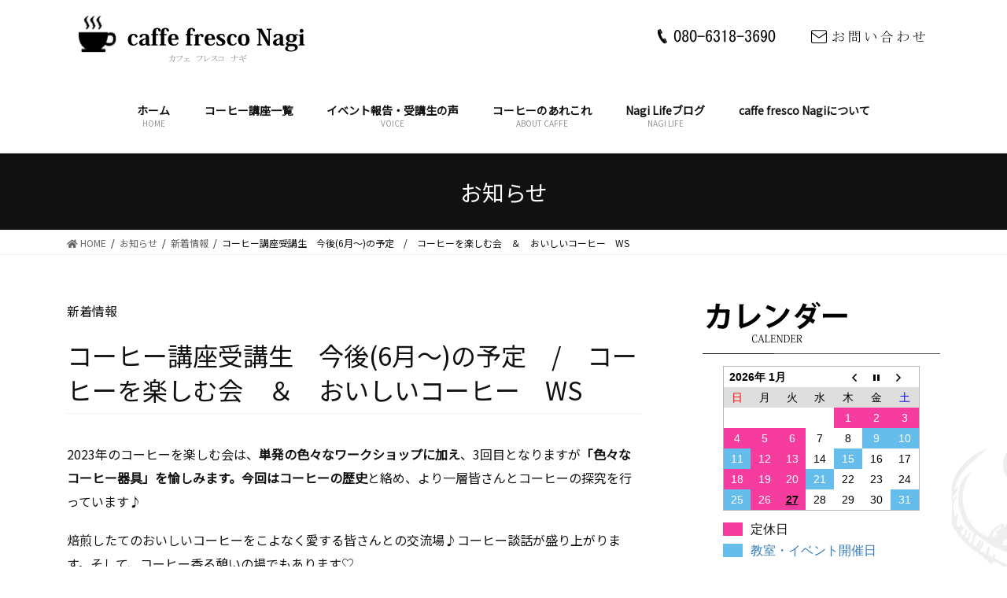

--- FILE ---
content_type: text/html; charset=UTF-8
request_url: https://nagilife.jp/news/information/%E3%82%B3%E3%83%BC%E3%83%92%E3%83%BC%E8%AC%9B%E5%BA%A7%E5%8F%97%E8%AC%9B%E7%94%9F%E3%80%80%E4%BB%8A%E5%BE%8C3%E6%9C%88%EF%BD%9E%E3%81%AE%E4%BA%88%E5%AE%9A%E3%80%80-%E3%80%80%E3%82%B3%E3%83%BC/
body_size: 76001
content:
<!DOCTYPE html>
<html lang="ja">
<head>
<meta charset="utf-8">
<!--コーヒーとそのカテゴリーページのときにする処理-->
<!--コーヒーセットとそのカテゴリーページのときにする処理-->
		<!--シングルページと固定ページにmeta属性の追加-->
			<!--ショップページとショップページのセットは表示させない-->
					<!-- single -->
										<title>コーヒー講座受講生　今後(6月～)の予定　/　コーヒーを楽しむ会　＆　おいしいコーヒー　WS | 広島市西区にあるコーヒーの家庭焙煎教室 caffe fresco nagi （カフェフレスコ ナギ）</title>
										<meta name="description" content="広島市西区のコーヒー家庭焙煎教室。焙煎教室に加え、生豆の販売も行っております。" />
									
	<!--TOPページの場合のタイトル、ディスクリプション、キーワード-->
				
<meta http-equiv="X-UA-Compatible" content="IE=edge">
<meta name="viewport" content="width=device-width, initial-scale=1">
<!--Facebook用メタタグ-->
<meta property="og:site_name"     content="広島の西区にあるコーヒー手焙煎教室">
<meta property="og:url"           content="https://nagilife.jp/news/information/%e3%82%b3%e3%83%bc%e3%83%92%e3%83%bc%e8%ac%9b%e5%ba%a7%e5%8f%97%e8%ac%9b%e7%94%9f%e3%80%80%e4%bb%8a%e5%be%8c3%e6%9c%88%ef%bd%9e%e3%81%ae%e4%ba%88%e5%ae%9a%e3%80%80-%e3%80%80%e3%82%b3%e3%83%bc/" /><!--サイトURL絶対パス-->
<meta property="og:type"          content="article" /><!--page&singleの場合article　websiteはTOPページや一覧用-->
<meta property="og:title"         content="コーヒー講座受講生　今後(6月～)の予定　/　コーヒーを楽しむ会　＆　おいしいコーヒー　WS | 広島市西区にあるコーヒーの家庭焙煎教室 caffe fresco nagi （カフェフレスコ ナギ）" /><!--ページのタイトル-->
<meta property="og:description"   content="2023年のコーヒーを楽しむ会は、単発の色々なワークショップに加え、3回目となりますが「色々なコーヒー..." /><!--そのページの説明-->
<meta property="og:image"         content="https://nagilife.jp/wp/wp-content/uploads/2022/12/2021-09-29-239x180.jpg" />
<link rel="preconnect" href="https://fonts.googleapis.com">
<link rel="preconnect" href="https://fonts.gstatic.com" crossorigin>
<link href="https://fonts.googleapis.com/css2?family=Merriweather&family=Noto+Sans+JP&display=swap" rel="stylesheet">
<link href="https://fonts.googleapis.com/css2?family=Noto+Serif+JP&display=swap" rel="stylesheet">
<script src="https://yubinbango.github.io/yubinbango/yubinbango.js" charset="UTF-8"></script>
<script src="https://nagilife.jp/wp/wp-content/themes/lightning/assets/js/jquery-1.5.1.min.js"></script>
<script src="https://nagilife.jp/wp/wp-content/themes/lightning/assets/js/jquery-ui-1.8.13.custom.min.js"></script>
<script src="https://nagilife.jp/wp/wp-content/themes/lightning/assets/js/easing.js"></script>
<script src="https://nagilife.jp/wp/wp-content/themes/lightning/assets/js/jquery.scrollTo-1.4.2-min.js"></script>
<script src="https://nagilife.jp/wp/wp-content/themes/lightning/assets/js/jquery.cycle.all.js"></script>
<script src="https://ajaxzip3.github.io/ajaxzip3.js" charset="UTF-8"></script>
<script src="https://nagilife.jp/wp/wp-content/themes/lightning/assets/js/resize.js"></script>
<script src="https://nagilife.jp/wp/wp-content/themes/lightning/assets/js/global.js"></script>
<script src="https://nagilife.jp/wp/wp-content/themes/lightning/assets/js/main.js"></script>
<script src="https://nagilife.jp/wp/wp-content/themes/lightning/assets/js/loading.js"></script>
<script src="https://nagilife.jp/wp/wp-content/themes/lightning/assets/js/animation.js"></script>
<!-- Google tag (gtag.js) -->
<script async src="https://www.googletagmanager.com/gtag/js?id=G-SEYE0WY2HL"></script>
<script>
  window.dataLayer = window.dataLayer || [];
  function gtag(){dataLayer.push(arguments);}
  gtag('js', new Date());

  gtag('config', 'G-SEYE0WY2HL');
</script>
<link rel='dns-prefetch' href='//webfonts.sakura.ne.jp' />
<link rel='dns-prefetch' href='//s.w.org' />
<link rel="alternate" type="application/rss+xml" title="広島市西区にあるコーヒーの家庭焙煎教室 caffe fresco nagi （カフェフレスコ ナギ） &raquo; フィード" href="https://nagilife.jp/feed/" />
<link rel="alternate" type="application/rss+xml" title="広島市西区にあるコーヒーの家庭焙煎教室 caffe fresco nagi （カフェフレスコ ナギ） &raquo; コメントフィード" href="https://nagilife.jp/comments/feed/" />
<meta name="description" content="2023年のコーヒーを楽しむ会は、単発の色々なワークショップに加え、3回目となりますが「色々なコーヒー器具」を愉しみます。今回はコーヒーの歴史と絡め、より一層皆さんとコーヒーの探究を行っています♪焙煎したてのおいしいコーヒーをこよなく愛する皆さんとの交流場♪コーヒー談話が盛り上がります。そして、コーヒー香る憩いの場でもあります♡＊コーヒー器具編につきましては、前回ご参加の方又はコーヒー講座受講生（上級コース修了生）には特典を設けております。&nbsp;" />		<script type="text/javascript">
			window._wpemojiSettings = {"baseUrl":"https:\/\/s.w.org\/images\/core\/emoji\/13.0.0\/72x72\/","ext":".png","svgUrl":"https:\/\/s.w.org\/images\/core\/emoji\/13.0.0\/svg\/","svgExt":".svg","source":{"concatemoji":"https:\/\/nagilife.jp\/wp\/wp-includes\/js\/wp-emoji-release.min.js?ver=5.5.17"}};
			!function(e,a,t){var n,r,o,i=a.createElement("canvas"),p=i.getContext&&i.getContext("2d");function s(e,t){var a=String.fromCharCode;p.clearRect(0,0,i.width,i.height),p.fillText(a.apply(this,e),0,0);e=i.toDataURL();return p.clearRect(0,0,i.width,i.height),p.fillText(a.apply(this,t),0,0),e===i.toDataURL()}function c(e){var t=a.createElement("script");t.src=e,t.defer=t.type="text/javascript",a.getElementsByTagName("head")[0].appendChild(t)}for(o=Array("flag","emoji"),t.supports={everything:!0,everythingExceptFlag:!0},r=0;r<o.length;r++)t.supports[o[r]]=function(e){if(!p||!p.fillText)return!1;switch(p.textBaseline="top",p.font="600 32px Arial",e){case"flag":return s([127987,65039,8205,9895,65039],[127987,65039,8203,9895,65039])?!1:!s([55356,56826,55356,56819],[55356,56826,8203,55356,56819])&&!s([55356,57332,56128,56423,56128,56418,56128,56421,56128,56430,56128,56423,56128,56447],[55356,57332,8203,56128,56423,8203,56128,56418,8203,56128,56421,8203,56128,56430,8203,56128,56423,8203,56128,56447]);case"emoji":return!s([55357,56424,8205,55356,57212],[55357,56424,8203,55356,57212])}return!1}(o[r]),t.supports.everything=t.supports.everything&&t.supports[o[r]],"flag"!==o[r]&&(t.supports.everythingExceptFlag=t.supports.everythingExceptFlag&&t.supports[o[r]]);t.supports.everythingExceptFlag=t.supports.everythingExceptFlag&&!t.supports.flag,t.DOMReady=!1,t.readyCallback=function(){t.DOMReady=!0},t.supports.everything||(n=function(){t.readyCallback()},a.addEventListener?(a.addEventListener("DOMContentLoaded",n,!1),e.addEventListener("load",n,!1)):(e.attachEvent("onload",n),a.attachEvent("onreadystatechange",function(){"complete"===a.readyState&&t.readyCallback()})),(n=t.source||{}).concatemoji?c(n.concatemoji):n.wpemoji&&n.twemoji&&(c(n.twemoji),c(n.wpemoji)))}(window,document,window._wpemojiSettings);
		</script>
		<style type="text/css">
img.wp-smiley,
img.emoji {
	display: inline !important;
	border: none !important;
	box-shadow: none !important;
	height: 1em !important;
	width: 1em !important;
	margin: 0 .07em !important;
	vertical-align: -0.1em !important;
	background: none !important;
	padding: 0 !important;
}
</style>
	<link rel='stylesheet' id='vkExUnit_common_style-css'  href='https://nagilife.jp/wp/wp-content/plugins/vk-all-in-one-expansion-unit/assets/css/vkExUnit_style.css?ver=9.13.1.0' type='text/css' media='all' />
<link rel='stylesheet' id='wp-block-library-css'  href='https://nagilife.jp/wp/wp-includes/css/dist/block-library/style.min.css?ver=5.5.17' type='text/css' media='all' />
<link rel='stylesheet' id='biz-cal-style-css'  href='https://nagilife.jp/wp/wp-content/plugins/biz-calendar/biz-cal.css?ver=2.2.0' type='text/css' media='all' />
<link rel='stylesheet' id='contact-form-7-css'  href='https://nagilife.jp/wp/wp-content/plugins/contact-form-7/includes/css/styles.css?ver=5.1.7' type='text/css' media='all' />
<link rel='stylesheet' id='bootstrap-4-style-css'  href='https://nagilife.jp/wp/wp-content/themes/lightning/library/bootstrap-4/css/bootstrap.min.css?ver=4.3.1' type='text/css' media='all' />
<link rel='stylesheet' id='lightning-design-style-css'  href='https://nagilife.jp/wp/wp-content/themes/lightning/design-skin/origin2/css/style.css?ver=9.0.7' type='text/css' media='all' />
<style id='lightning-design-style-inline-css' type='text/css'>
.tagcloud a:before { font-family: "Font Awesome 5 Free";content: "\f02b";font-weight: bold; }
.media .media-body .media-heading a:hover { color:#000000; }@media (min-width: 768px){.gMenu > li:before,.gMenu > li.menu-item-has-children::after { border-bottom-color:#000000 }.gMenu li li { background-color:#000000 }.gMenu li li a:hover { background-color:#000000; }} /* @media (min-width: 768px) */.page-header { background-color:#000000; }h2,.mainSection-title { border-top-color:#000000; }h3:after,.subSection-title:after { border-bottom-color:#000000; }ul.page-numbers li span.page-numbers.current { background-color:#000000; }.pager li > a { border-color:#000000;color:#000000;}.pager li > a:hover { background-color:#000000;color:#fff;}.siteFooter { border-top-color:#000000; }dt { border-left-color:#000000; }
</style>
<link rel='stylesheet' id='vk-blocks-build-css-css'  href='https://nagilife.jp/wp/wp-content/plugins/vk-all-in-one-expansion-unit/inc/vk-blocks/package/build/block-build.css?ver=0.22.4' type='text/css' media='all' />
<link rel='stylesheet' id='lightning-common-style-css'  href='https://nagilife.jp/wp/wp-content/themes/lightning/assets/css/common.css?ver=9.0.7' type='text/css' media='all' />
<link rel='stylesheet' id='lightning-theme-style-css'  href='https://nagilife.jp/wp/wp-content/themes/lightning_child/style.css?ver=9.0.7' type='text/css' media='all' />
<link rel='stylesheet' id='vk-font-awesome-css'  href='https://nagilife.jp/wp/wp-content/themes/lightning/inc/font-awesome/package/versions/5/css/all.min.css?ver=5.11.2' type='text/css' media='all' />
<script type='text/javascript' src='https://nagilife.jp/wp/wp-includes/js/jquery/jquery.js?ver=1.12.4-wp' id='jquery-core-js'></script>
<script type='text/javascript' id='jquery-core-js-after'>
;(function($,document,window){$(document).ready(function($){/* Add scroll recognition class */$(window).scroll(function () {var scroll = $(this).scrollTop();if ($(this).scrollTop() > 160) {$('body').addClass('header_scrolled');} else {$('body').removeClass('header_scrolled');}});});})(jQuery,document,window);
</script>
<script type='text/javascript' src='//webfonts.sakura.ne.jp/js/sakura.js?ver=2.0.1' id='typesquare_std-js'></script>
<script type='text/javascript' id='biz-cal-script-js-extra'>
/* <![CDATA[ */
var bizcalOptions = {"holiday_title":"\u5b9a\u4f11\u65e5","sun":"on","mon":"on","tue":"on","temp_holidays":"2013-01-02\r\n2013-01-03\r\n2017-02-17\r\n2017-05-04\r\n2017-05-05\r\n2017-06-03\r\n2017-08-18\r\n2017-11-23\r\n2018-01-04\r\n2018-01-05\r\n2018-01-06\r\n2018-01-19\r\n2018-02-09\r\n2018-02-24\r\n2018-03-29\r\n2018-04-12\r\n2018-05-03\r\n2018-05-04\r\n2018-05-05\r\n2018-05-17\r\n2018-06-02\r\n2018-07-06\r\n2018-07-12\r\n2018-07-20\r\n2018-07-26\r\n2018-08-09\r\n2018-08-16\r\n2018-08-17\r\n2018-08-18\r\n2018-09-22\r\n2018-10-06\r\n2018-10-12\r\n2018-11-22\r\n2018-11-29\r\n2019-01-03\r\n2019-01-04\r\n2019-02-02\r\n2019-03-21\r\n2019-03-22\r\n2019-04-06\r\n2019-04-20\r\n2019-09-12\r\n2019-09-28\r\n2019-12-05\r\n2020-04-10\r\n2020-04-11\r\n2020-08-21\r\n2020-08-27\r\n2020-10-02\r\n2020-10-03\r\n2020-10-22\r\n2020-10-23\r\n2020-12-31\r\n2021-01-01\r\n2021-01-02\r\n2021-03-04\r\n2021-09-01\r\n2021-09-02\r\n2021-11-25\r\n2021-12-31\r\n2022-01-01\r\n2022-01-12\r\n2022-01-13\r\n2022-01-15\r\n2022-01-19\r\n2022-01-20\r\n2022-01-21\r\n2022-02-09\r\n2022-02-23\r\n2022-03-17\r\n2022-05-11\r\n2022-08-25\r\n2022-09-14\r\n2022-09-21\r\n2022-12-31\r\n2023-03-15\r\n2023-04-06\r\n2023-04-19\r\n2023-05-18\r\n2023-05-19\r\n2023-05-20\r\n2023-06-29\r\n2023-10-26\r\n2023-12-13\r\n2024-01-03\r\n2024-01-17\r\n2024-03-13\r\n2024-03-23\r\n2024-05-08\r\n2024-05-09\r\n2024-05-10\r\n2024-06-08\r\n2024-08-15\r\n2024-08-28\r\n2024-08-29\r\n2024-08-30\r\n2024-08-31\r\n2024-09-04\r\n2024-09-05\r\n2024-09-06\r\n2024-09-07\r\n2024-09-20\r\n2024-09-27\r\n2024-10-03\r\n2024-10-30\r\n2024-11-02\r\n2024-11-05\r\n2024-11-06\r\n2024-11-07\r\n2024-11-08\r\n2024-11-15\r\n2024-12-18\r\n2024-12-19\r\n2024-12-27\r\n2024-12-28\r\n2025-01-01\r\n2025-01-02\r\n2025-01-03\r\n2025-01-04\r\n2025-01-09\r\n2025-01-10\r\n2025-01-11\r\n2025-01-17\r\n2025-01-18\r\n2025-01-22\r\n2025-01-24\r\n2025-01-29\r\n2025-01-30\r\n2025-02-14\r\n2025-02-21\r\n2025-03-05\r\n2025-03-06\r\n2025-03-19\r\n2025-03-20\r\n2025-03-21\r\n2025-03-22\r\n2025-03-26\r\n2025-03-27\r\n2025-03-28\r\n2025-03-29\r\n2025-04-02\r\n2025-04-03\r\n2025-04-04\r\n2025-04-05\r\n2025-04-11\r\n2025-05-03\r\n2025-05-15\r\n2025-05-16\r\n2025-06-13\r\n2025-07-24\r\n2025-08-13\r\n2025-08-14\r\n2025-08-15\r\n2025-09-25\r\n2025-10-09\r\n2025-10-22\r\n2025-10-23\r\n2025-11-05\r\n2025-11-15\r\n2025-12-31\r\n2026-01-01\r\n2026-01-02\r\n2026-01-03","temp_weekdays":"2017-02-07\r\n2017-03-20\r\n2018-01-17\r\n2018-04-30\r\n2018-08-01\r\n2018-08-22\r\n2018-09-10\r\n2018-09-12\r\n2018-09-19\r\n2018-10-04\r\n2018-10-14\r\n2018-10-22\r\n2018-10-24\r\n2018-10-31\r\n2018-11-07\r\n2018-11-13\r\n2018-11-28\r\n2018-12-05\r\n2018-12-12\r\n2018-12-23\r\n2019-02-06\r\n2019-02-13\r\n2019-02-17\r\n2019-04-02\r\n2019-04-03\r\n2019-07-03\r\n2019-07-09\r\n2019-07-10\r\n2019-07-17\r\n2019-07-24\r\n2019-07-31\r\n2019-08-07\r\n2019-08-21\r\n2019-09-18\r\n2019-10-16\r\n2019-10-23\r\n2019-10-30\r\n2019-11-20\r\n2019-11-27\r\n2020-01-07\r\n2020-01-21\r\n2020-01-22\r\n2020-01-27\r\n2020-01-28\r\n2020-02-05\r\n2020-02-10\r\n2020-02-18\r\n2020-02-25\r\n2020-02-26\r\n2020-03-01\r\n2020-03-03\r\n2020-03-08\r\n2020-03-10\r\n2020-03-11\r\n2020-03-18\r\n2020-03-23\r\n2020-03-24\r\n2020-03-31\r\n2020-04-01\r\n2020-04-08\r\n2020-04-14\r\n2020-04-15\r\n2020-06-01\r\n2020-06-03\r\n2020-06-09\r\n2020-06-10\r\n2020-06-23\r\n2020-06-24\r\n2020-06-29\r\n2020-07-01\r\n2020-07-19\r\n2020-07-20\r\n2020-07-21\r\n2020-07-22\r\n2020-08-12\r\n2020-09-08\r\n2020-09-13\r\n2020-09-22\r\n2020-09-29\r\n2020-09-30\r\n2020-10-05\r\n2020-10-06\r\n2020-10-12\r\n2020-10-13\r\n2020-10-18\r\n2020-10-20\r\n2020-10-28\r\n2020-11-01\r\n2020-11-03\r\n2020-11-24\r\n2020-12-02\r\n2020-12-08\r\n2020-12-09\r\n2020-12-14\r\n2020-12-16\r\n2020-12-22\r\n2020-12-23\r\n2020-12-27\r\n2021-01-13\r\n2021-01-26\r\n2021-01-27\r\n2021-02-03\r\n2021-02-10\r\n2021-02-16\r\n2021-02-24\r\n2021-03-07\r\n2021-03-08\r\n2021-03-09\r\n2021-03-10\r\n2021-03-17\r\n2021-03-21\r\n2021-03-24\r\n2021-03-31\r\n2021-05-02\r\n2021-06-13\r\n2021-06-20\r\n2021-10-26\r\n2021-11-23\r\n2021-12-20\r\n2021-12-21\r\n2021-12-28\r\n2022-01-11\r\n2022-02-08\r\n2022-02-21\r\n2022-03-21\r\n2022-03-29\r\n2022-04-26\r\n2022-06-13\r\n2022-06-14\r\n2022-06-21\r\n2022-06-28\r\n2022-08-02\r\n2022-08-09\r\n2022-08-23\r\n2022-08-30\r\n2022-09-06\r\n2022-09-13\r\n2022-09-20\r\n2022-09-27\r\n2022-10-04\r\n2022-10-11\r\n2022-10-18\r\n2022-10-25\r\n2022-11-01\r\n2022-11-08\r\n2022-11-15\r\n2022-11-22\r\n2022-11-29\r\n2022-12-27\r\n2023-01-24\r\n2023-01-31\r\n2023-02-07\r\n2023-02-12\r\n2023-02-19\r\n2023-03-13\r\n2023-03-21\r\n2023-03-28\r\n2023-04-02\r\n2023-04-11\r\n2023-04-18\r\n2023-04-25\r\n2023-05-01\r\n2023-05-02\r\n2023-05-08\r\n2023-05-09\r\n2023-05-15\r\n2023-05-16\r\n2023-05-23\r\n2023-05-28\r\n2023-05-30\r\n2023-06-06\r\n2023-06-13\r\n2023-06-20\r\n2023-06-27\r\n2023-07-11\r\n2023-07-25\r\n2023-08-22\r\n2023-08-29\r\n2023-09-05\r\n2023-09-11\r\n2023-09-17\r\n2023-09-26\r\n2023-10-01\r\n2023-10-03\r\n2023-10-10\r\n2023-10-17\r\n2023-10-22\r\n2023-10-24\r\n2023-10-31\r\n2023-11-07\r\n2023-11-12\r\n2023-11-14\r\n2023-11-19\r\n2023-11-21\r\n2023-11-26\r\n2023-11-28\r\n2023-12-05\r\n2023-12-10\r\n2023-12-19\r\n2023-12-26\r\n2024-12-14\r\n2024-01-09\r\n2024-01-16\r\n2024-01-23\r\n2024-01-30\r\n2024-02-06\r\n2024-02-12\r\n2024-02-13\r\n2024-02-18\r\n2024-02-20\r\n2024-02-27\r\n2024-03-05\r\n2024-03-10\r\n2024-03-19\r\n2024-03-26\r\n2024-04-16\r\n2024-04-23\r\n2024-04-29\r\n2024-05-06\r\n2024-05-07\r\n2024-05-28\r\n2024-06-04\r\n2024-06-11\r\n2024-06-25\r\n2024-07-16\r\n2024-07-23\r\n2024-07-30\r\n2024-08-12\r\n2024-08-13\r\n2024-08-20\r\n2024-09-15\r\n2024-09-17\r\n2024-09-24\r\n2024-11-03\r\n2024-11-24\r\n2024-12-01\r\n2024-12-15\r\n2024-12-17\r\n2024-12-22\r\n2025-01-12\r\n2025-01-26\r\n2025-02-11\r\n2025-03-04\r\n2025-06-17\r\n2025-09-07\r\n2025-09-15\r\n2025-09-23\r\n2025-10-26\r\n2025-11-03\r\n2025-11-04\r\n2025-11-23\r\n2025-11-25\r\n2025-11-30\r\n2025-12-14\r\n2025-12-28\r\n\r\n\r\n\r\n\r\n\r\n\r\n\r\n\r\n","eventday_title":"\u6559\u5ba4\u30fb\u30a4\u30d9\u30f3\u30c8\u958b\u50ac\u65e5","eventday_url":"https:\/\/nagilife.jp\/news\/information\/2025%e5%b9%b4%e3%80%8012%e6%9c%88%e3%80%80%e5%96%b6%e6%a5%ad%e6%97%a5%e3%81%ae%e3%81%94%e6%a1%88%e5%86%85%e3%80%80%ef%bd%9c%e3%80%80%e3%82%b3%e3%83%bc%e3%83%92%e3%83%bc%e7%94%9f%e8%b1%86%e8%b2%a9\/","eventdays":"2017-02-02\r\n2017-02-08\r\n2017-02-05\r\n2017-02-10\r\n2017-02-12\r\n2017-02-17\r\n2017-02-18\r\n2017-02-21\r\n2017-02-26\r\n2017-02-28\r\n2017-03-03\r\n2017-03-07\r\n2017-03-09\r\n2017-03-10\r\n2017-03-17\r\n2017-03-18\r\n2017-03-20\r\n2017-03-21\r\n2017-03-22\r\n2017-03-25\r\n2017-03-26\r\n2017-03-29\r\n2017-04-02\r\n2017-04-08\r\n2017-04-10\r\n2017-04-16\r\n2017-04-18\r\n2017-04-19\r\n2017-04-21\r\n2017-04-22\r\n2017-04-23\r\n2017-04-26\r\n2017-04-27\r\n2017-05-12\r\n2017-05-13\r\n2017-05-14\r\n2017-05-16\r\n2017-05-17\r\n2017-05-18\r\n2017-05-19\r\n2017-05-20\r\n2017-05-23\r\n2017-05-24\r\n2017-05-25\r\n2017-05-26\r\n2017-05-27\r\n2017-05-28\r\n2017-05-31\r\n2017-06-02\r\n2017-06-04\r\n2017-06-05\r\n2017-06-06\r\n2017-06-07\r\n2017-06-10\r\n2017-06-13\r\n2017-06-15\r\n2017-06-17\r\n2017-06-21\r\n2017-06-22\r\n2017-06-23\r\n2017-06-24\r\n2017-06-25\r\n2017-06-27\r\n2017-06-28\r\n2017-06-29\r\n2017-06-30\r\n2017-07-01\r\n2017-07-03\r\n2017-07-07\r\n2017-07-08\r\n2017-07-11\r\n2017-07-12\r\n2017-07-13\r\n2017-07-15\r\n2017-07-17\r\n2017-07-18\r\n2017-07-19\r\n2017-07-20\r\n2017-07-22\r\n2017-07-23\r\n2017-07-26\r\n2017-07-28\r\n2017-07-29\r\n2017-07-30\r\n2017-08-02\r\n2017-08-04\r\n2017-08-05\r\n2017-08-10\r\n2017-08-11\r\n2017-08-12\r\n2017-08-17\r\n2017-08-19\r\n2017-08-23\r\n2017-08-25\r\n2017-08-26\r\n2017-08-27\r\n2017-09-01\r\n2017-09-02\r\n2017-09-07\r\n2017-09-09\r\n2017-09-11\r\n2017-09-14\r\n2017-09-16\r\n2017-09-17\r\n2017-09-21\r\n2017-09-23\r\n2017-09-24\r\n2017-09-27\r\n2017-09-30\r\n2017-10-03\r\n2017-10-04\r\n2017-10-05\r\n2017-10-08\r\n2017-10-14\r\n2017-10-15\r\n2017-10-17\r\n2017-10-21\r\n2017-10-22\r\n2017-10-25\r\n2017-10-26\r\n2017-10-27\r\n2017-10-28\r\n2017-10-29\r\n2017-11-04\r\n2017-11-11\r\n2017-11-12\r\n2017-11-13\r\n2017-11-16\r\n2017-11-18\r\n2017-11-20\r\n2017-11-21\r\n2017-11-22\r\n2017-11-24\r\n2017-11-25\r\n2017-11-26\r\n2017-11-28\r\n2017-11-29\r\n2017-12-01\r\n2017-12-02\r\n2017-12-03\r\n2017-12-04\r\n2017-12-07\r\n2017-12-08\r\n2017-12-09\r\n2017-12-15\r\n2017-12-16\r\n2017-12-17\r\n2017-12-18\r\n2017-12-19\r\n2017-12-20\r\n2017-12-21\r\n2017-12-22\r\n2017-12-23\r\n2017-12-24\r\n2017-12-26\r\n2017-12-29\r\n2018-01-13\r\n2018-01-14\r\n2018-01-20\r\n2018-01-21\r\n2018-01-22\r\n2018-01-24\r\n2018-01-26\r\n2018-01-27\r\n2018-01-28\r\n2018-02-02\r\n2018-02-03\r\n2018-02-07\r\n2018-02-08\r\n2018-02-10\r\n2018-02-11\r\n2018-02-13\r\n2018-02-14\r\n2018-02-17\r\n2018-02-18\r\n2018-02-21\r\n2018-02-25\r\n2018-02-27\r\n2018-03-03\r\n2018-03-04\r\n2018-03-05\r\n2018-03-07\r\n2018-03-08\r\n2018-03-10\r\n2018-03-11\r\n2018-03-13\r\n2018-03-16\r\n2018-03-17\r\n2018-03-18\r\n2018-03-19\r\n2018-03-20\r\n2018-03-21\r\n2018-03-23\r\n2018-03-24\r\n2018-03-25\r\n2018-03-27\r\n2018-03-28\r\n2018-04-01\r\n2018-04-02\r\n2018-04-04\r\n2018-04-05\r\n2018-04-07\r\n2018-04-08\r\n2018-04-11\r\n2018-04-13\r\n2018-04-14\r\n2018-04-17\r\n2018-04-18\r\n2018-04-19\r\n2018-04-20\r\n2018-04-21\r\n2018-04-22\r\n2018-04-24\r\n2018-04-25\r\n2018-04-26\r\n2018-04-27\r\n2018-04-28\r\n2018-04-29\r\n2018-05-02\r\n2018-05-08\r\n2018-05-09\r\n2018-05-11\r\n2018-05-12\r\n2018-05-13\r\n2018-05-15\r\n2018-05-16\r\n2018-05-19\r\n2018-05-20\r\n2018-05-21\r\n2018-05-22\r\n2018-05-23\r\n2018-05-24\r\n2018-05-25\r\n2018-05-26\r\n2018-05-27\r\n2018-05-29\r\n2018-05-30\r\n2018-06-03\r\n2018-06-05\r\n2018-06-06\r\n2018-06-08\r\n2018-06-10\r\n2018-06-12\r\n2018-06-13\r\n2018-06-15\r\n2018-06-16\r\n2018-06-17\r\n2018-06-18\r\n2018-06-19\r\n2018-06-20\r\n2018-06-21\r\n2018-06-23\r\n2018-06-28\r\n2018-07-03\r\n2018-07-04\r\n2018-07-05\r\n2018-07-07\r\n2018-07-08\r\n2018-07-11\r\n2018-07-13\r\n2018-07-14\r\n2018-07-16\r\n2018-07-18\r\n2018-07-19\r\n2018-07-21\r\n2018-07-24\r\n2018-07-26\r\n2018-07-27\r\n2018-07-28\r\n2018-07-29\r\n2018-07-30\r\n2018-08-02\r\n2018-08-04\r\n2018-08-05\r\n2018-08-07\r\n2018-08-08\r\n2018-08-19\r\n2018-08-22\r\n2018-08-23\r\n2018-08-24\r\n2018-08-25\r\n2018-08-26\r\n2018-08-31\r\n2018-09-02\r\n2018-09-04\r\n2018-09-07\r\n2018-09-08\r\n2018-09-09\r\n2018-09-11\r\n2018-09-12\r\n2018-09-15\r\n2018-09-16\r\n2018-09-18\r\n2018-09-21\r\n2018-09-22\r\n2018-09-27\r\n2018-09-28\r\n2018-09-29\r\n2018-10-02\r\n2018-10-03\r\n2018-10-04\r\n2018-10-05\r\n2018-10-07\r\n2018-10-09\r\n2018-10-10\r\n2018-10-12\r\n2018-10-13\r\n2018-10-17\r\n2018-10-18\r\n2018-10-19\r\n2018-10-20\r\n2018-10-21\r\n2018-10-26\r\n2018-10-28\r\n2018-10-31\r\n2018-11-01\r\n2018-11-03\r\n2018-11-04\r\n2018-11-06\r\n2018-11-08\r\n2018-11-09\r\n2018-11-10\r\n2018-11-13\r\n2018-11-14\r\n2018-11-16\r\n2018-11-17\r\n2018-11-18\r\n2018-11-21\r\n2018-12-01\r\n2018-12-04\r\n2018-12-06\r\n2018-12-08\r\n2018-12-10\r\n2018-12-11\r\n2018-12-12\r\n2018-12-14\r\n2018-12-16\r\n2018-12-18\r\n2018-12-19\r\n2018-12-21\r\n2018-12-22\r\n2018-12-27\r\n2019-01-05\r\n2019-01-09\r\n2019-01-12\r\n2019-01-15\r\n2019-01-16\r\n2019-01-18\r\n2019-01-19\r\n2019-01-23\r\n2019-01-24\r\n2019-01-25\r\n2019-01-26\r\n2019-01-29\r\n2019-01-30\r\n2019-01-31\r\n2019-02-05\r\n2019-02-06\r\n2019-02-07\r\n2019-02-09\r\n2019-01-11\r\n2019-02-05\r\n2019-02-06\r\n2019-02-07\r\n2019-02-08\r\n2019-02-09\r\n2019-02-11\r\n2019-02-13\r\n2019-02-14\r\n2019-02-15\r\n2019-02-16\r\n2019-02-17\r\n2019-02-19\r\n2019-02-21\r\n2019-02-23\r\n2019-02-25\r\n2019-02-27\r\n2019-02-28\r\n2019-03-02\r\n2019-03-03\r\n2019-03-04\r\n2019-03-05\r\n2019-03-06\r\n2019-03-08\r\n2019-03-09\r\n2019-03-13\r\n2019-03-14\r\n2019-03-15\r\n2019-03-16\r\n2019-03-17\r\n2019-03-19\r\n2019-03-23\r\n2019-03-26\r\n2019-03-27\r\n2019-03-29\r\n2019-03-30\r\n2019-03-31\r\n2019-04-02\r\n2019-04-03\r\n2019-04-04\r\n2019-04-05\r\n2019-04-07\r\n2019-04-09\r\n2019-04-11\r\n2019-04-12\r\n2019-04-13\r\n2019-04-15\r\n2019-04-16\r\n2019-04-17\r\n2019-04-18\r\n2019-04-19\r\n2019-04-24\r\n2019-04-26\r\n2019-04-27\r\n2019-05-02\r\n2019-05-04\r\n2019-05-06\r\n2019-05-08\r\n2019-05-10\r\n2019-05-11\r\n2019-05-12\r\n2019-05-15\r\n2019-05-22\r\n2019-05-25\r\n2019-06-02\r\n2019-06-05\r\n2019-06-06\r\n2019-06-08\r\n2019-06-09\r\n2019-06-11\r\n2019-06-12\r\n2019-06-13\r\n2019-06-15\r\n2019-06-16\r\n2019-06-18\r\n2019-06-19\r\n2019-06-19\r\n2019-06-21\r\n2019-06-22\r\n2019-06-25\r\n2019-06-26\r\n2019-07-04\r\n2019-07-05\r\n2019-07-06\r\n2019-07-07\r\n2019-07-08\r\n2019-07-09\r\n2019-07-12\r\n2019-07-13\r\n2019-07-14\r\n2019-07-15\r\n2019-07-16\r\n2019-07-17\r\n2019-07-18\r\n2019-07-19\r\n2019-07-20\r\n2019-07-21\r\n2019-07-25\r\n2019-07-28\r\n2019-07-30\r\n2019-08-04\r\n2019-08-05\r\n2019-08-10\r\n2019-08-17\r\n2019-08-20\r\n2019-08-24\r\n2019-08-25\r\n2019-08-30\r\n2019-09-03\r\n2019-09-05\r\n2019-09-15\r\n2019-09-18\r\n2019-09-19\r\n2019-09-28\r\n2019-10-05\r\n2019-10-06\r\n2019-10-12\r\n2019-10-19\r\n2019-10-23\r\n2019-10-24\r\n2019-10-25\r\n2019-10-26\r\n2019-10-27\r\n2019-10-30\r\n2019-11-02\r\n2019-11-06\r\n2019-11-09\r\n2019-11-12\r\n2019-11-13\r\n2019-11-16\r\n2019-11-20\r\n2019-11-21\r\n2019-11-22\r\n2019-11-23\r\n2019-11-24\r\n2019-11-26\r\n2019-11-27\r\n2019-11-29\r\n2019-11-30\r\n2019-12-08\r\n2019-12-10\r\n2019-12-11\r\n2019-12-13\r\n2019-12-14\r\n2019-12-17\r\n2019-12-20\r\n2019-12-22\r\n2019-12-23\r\n2019-12-25\r\n2019-12-28\r\n2020-01-07\r\n2020-01-09\r\n2020-01-16\r\n2020-01-18\r\n2020-01-19\r\n2020-01-21\r\n2020-01-22\r\n2020-01-25\r\n2020-01-27\r\n2020-01-28\r\n2020-02-01\r\n2020-02-02\r\n2020-02-08\r\n2020-02-09\r\n2020-02-10\r\n2020-02-15\r\n2020-02-16\r\n2020-02-17\r\n2020-02-18\r\n2020-02-19\r\n2020-02-23\r\n2020-02-26\r\n2020-02-27\r\n2020-02-29\r\n2020-03-01\r\n2020-03-03\r\n2020-03-07\r\n2020-03-08\r\n2020-03-11\r\n2020-03-12\r\n2020-03-14\r\n2020-03-21\r\n2020-03-23\r\n2020-03-24\r\n2020-03-28\r\n2020-04-01\r\n2020-04-08\r\n2020-04-14\r\n2020-06-01\r\n2020-06-03\r\n2020-06-04\r\n2020-06-10\r\n2020-06-13\r\n2020-06-14\r\n2020-06-23\r\n2020-06-24\r\n2020-06-29\r\n2020-07-02\r\n2020-07-06\r\n2020-07-07\r\n2020-07-08\r\n2020-07-11\r\n2020-07-12\r\n2020-07-14\r\n2020-07-18\r\n2020-07-19\r\n2020-07-20\r\n2020-07-21\r\n2020-07-22\r\n2020-07-23\r\n2020-07-24\r\n2020-07-27\r\n2020-07-28\r\n2020-08-05\r\n2020-08-06\r\n2020-08-08\r\n2020-08-09\r\n2020-08-13\r\n2020-08-14\r\n2020-08-15\r\n2020-08-18\r\n2020-08-22\r\n2020-08-31\r\n2020-09-04\r\n2020-09-05\r\n2020-09-08\r\n2020-09-12\r\n2020-09-13\r\n2020-09-15\r\n2020-09-18\r\n2020-09-19\r\n2020-09-23\r\n2020-09-28\r\n2020-09-29\r\n2020-10-01\r\n2020-10-07\r\n2020-10-10\r\n2020-10-17\r\n2020-10-18\r\n2020-10-20\r\n2020-10-22\r\n2020-10-23\r\n2020-10-24\r\n2020-10-26\r\n2020-10-29\r\n2020-11-01\r\n2020-11-04\r\n2020-11-05\r\n2020-11-06\r\n2020-11-07\r\n2020-11-10\r\n2020-11-11\r\n2020-11-14\r\n2020-11-17\r\n2020-11-18\r\n2020-11-22\r\n2020-11-25\r\n2020-11-26\r\n2020-11-28\r\n2020-12-03\r\n2020-12-12\r\n2020-12-14\r\n2020-12-16\r\n2020-12-19\r\n2020-12-22\r\n2020-12-26\r\n2021-01-07\r\n2021-01-08\r\n2021-01-10\r\n2021-01-16\r\n2021-01-17\r\n2021-01-20\r\n2021-01-23\r\n2021-01-24\r\n2021-01-26\r\n2021-01-28\r\n2021-01-30\r\n2021-02-04\r\n2021-02-10\r\n2021-02-13\r\n2021-02-16\r\n2021-02-17\r\n2021-02-19\r\n2021-02-22\r\n2021-02-24\r\n2021-02-27\r\n2021-03-09\r\n2021-03-10\r\n2021-03-11\r\n2021-03-13\r\n2021-03-16\r\n2021-03-21\r\n2021-03-26\r\n2021-03-27\r\n2021-03-28\r\n2021-03-30\r\n2021-04-14\r\n2021-04-17\r\n2021-04-18\r\n2021-04-20\r\n2021-04-21\r\n2021-04-22\r\n2021-04-24\r\n2021-04-26\r\n2021-04-28\r\n2021-05-02\r\n2021-05-05\r\n2021-05-10\r\n2021-05-15\r\n2021-05-18\r\n2021-05-25\r\n2021-05-29\r\n2021-05-31\r\n2021-06-01\r\n2021-06-03\r\n2021-06-10\r\n2021-06-11\r\n2021-06-12\r\n2021-06-13\r\n2021-06-15\r\n2021-06-16\r\n2021-06-19\r\n2021-06-20\r\n2021-06-21\r\n2021-06-22\r\n2021-06-23\r\n2021-06-26\r\n2021-07-01\r\n2021-07-03\r\n2021-07-04\r\n2021-07-07\r\n2021-07-10\r\n2021-07-11\r\n2021-07-19\r\n2021-07-21\r\n2021-07-22\r\n2021-07-24\r\n2021-07-31\r\n2021-08-02\r\n2021-08-06\r\n2021-08-07\r\n2021-08-08\r\n2021-08-13\r\n2021-08-20\r\n2021-09-04\r\n2021-09-09\r\n2021-09-10\r\n2021-09-11\r\n2021-09-18\r\n2021-09-21\r\n2021-09-24\r\n2021-09-25\r\n2021-10-02\r\n2021-10-10\r\n2021-10-15\r\n2021-10-16\r\n2021-10-21\r\n2021-10-26\r\n2021-10-30\r\n2021-10-31\r\n2021-11-06\r\n2021-11-12\r\n2021-11-13\r\n2021-11-19\r\n2021-11-20\r\n2021-11-23\r\n2021-11-24\r\n2021-12-02\r\n2021-12-04\r\n2021-12-08\r\n2021-12-09\r\n2021-12-11\r\n2021-12-13\r\n2021-12-15\r\n2021-12-17\r\n2021-12-18\r\n2021-12-22\r\n2021-12-29\r\n2022-01-05\r\n2022-01-06\r\n2022-01-07\r\n2022-01-08\r\n2022-01-22\r\n2022-01-24\r\n2022-02-01\r\n2022-02-03\r\n2022-02-05\r\n2022-02-11\r\n2022-02-12\r\n2022-02-14\r\n2022-02-15\r\n2022-02-18\r\n2022-02-19\r\n2022-02-22\r\n2022-02-24\r\n2022-02-26\r\n2022-03-01\r\n2022-03-02\r\n2022-03-04\r\n2022-03-05\r\n2022-03-08\r\n2022-03-12\r\n2022-03-13\r\n2022-03-18\r\n2022-03-19\r\n2022-03-22\r\n2022-03-24\r\n2022-03-26\r\n2022-03-27\r\n2022-03-31\r\n2022-04-02\r\n2022-04-05\r\n2022-04-06\r\n2022-04-08\r\n2022-04-09\r\n2022-04-14\r\n2022-04-15\r\n2022-04-16\r\n2022-04-19\r\n2022-04-21\r\n2022-04-23\r\n2022-04-26\r\n2022-04-28\r\n2022-04-29\r\n2022-04-30\r\n2022-05-01\r\n2022-05-07\r\n2022-05-10\r\n2022-05-13\r\n2022-05-14\r\n2022-05-17\r\n2022-05-18\r\n2022-05-20\r\n2022-05-21\r\n2022-05-24\r\n2022-05-25\r\n2022-05-26\r\n2022-05-27\r\n2022-05-28\r\n2022-06-02\r\n2022-06-04\r\n2022-06-09\r\n2022-06-11\r\n2022-06-14\r\n2022-06-17\r\n2022-06-18\r\n2022-06-21\r\n2022-06-22\r\n2022-06-23\r\n2022-06-24\r\n2022-06-25\r\n2022-06-26\r\n2022-06-28\r\n2022-07-01\r\n2022-07-02\r\n2022-07-09\r\n2022-07-13\r\n2022-07-14\r\n2022-07-16\r\n2022-07-18\r\n2022-07-19\r\n2022-07-23\r\n2022-07-30\r\n2022-08-02\r\n2022-08-04\r\n2022-08-05\r\n2022-08-06\r\n2022-08-10\r\n2022-08-12\r\n2022-08-13\r\n2022-08-17\r\n2022-08-18\r\n2022-08-19\r\n2022-08-20\r\n2022-08-23\r\n2022-08-24\r\n2022-08-27\r\n2022-09-01\r\n2022-09-03\r\n2022-09-05\r\n2022-09-08\r\n2022-09-15\r\n2022-09-10\r\n2022-09-17\r\n2023-09-22\r\n2022-09-24\r\n2022-09-25\r\n2022-09-27\r\n2022-10-01\r\n2022-10-04\r\n2022-10-08\r\n2023-10-10\r\n2022-10-12\r\n2022-10-15\r\n2022-10-16\r\n2022-10-18\r\n2022-10-22\r\n2022-10-23\r\n2022-10-24\r\n2022-10-25\r\n2022-10-29\r\n2022-10-30\r\n2022-11-02\r\n2022-11-03\r\n2022-11-05\r\n2022-11-09\r\n2022-11-10\r\n2022-11-11\r\n2022-11-12\r\n2022-11-15\r\n2022-11-16\r\n2022-11-18\r\n2022-11-19\r\n2022-11-23\r\n2022-11-24\r\n2022-11-26\r\n2022-11-30\r\n2022-12-03\r\n2022-12-08\r\n2022-12-09\r\n2022-12-10\r\n2022-12-16\r\n2022-12-17\r\n2022-12-18\r\n2022-12-22\r\n2022-12-24\r\n2022-12-25\r\n2022-12-29\r\n2023-01-04\r\n2023-01-05\r\n2023-01-06\r\n2023-01-07\r\n2023-01-12\r\n2023-01-14\r\n2023-01-18\r\n2023-01-20\r\n2023-01-21\r\n2023-01-24\r\n2023-01-25\r\n2023-01-28\r\n2023-01-31\r\n2023-02-03\r\n2023-02-04\r\n2023-02-07\r\n2023-02-09\r\n2023-02-10\r\n2023-02-11\r\n2023-02-12\r\n2023-02-14\r\n2023-2-22\r\n2023-02-16\r\n2023-02-17\r\n2023-02-18\r\n2023-02-19\r\n2023-02-21\r\n2023-02-22\r\n2023-02-23\r\n2023-02-24\r\n2023-02-25\r\n2023-02-28\r\n2023-03-02\r\n2023-03-04\r\n2023-03-08\r\n2023-03-09\r\n2023-03-10\r\n2023-03-11\r\n2023-03-14\r\n2023-03-15\r\n2023-03-17\r\n2023-03-18\r\n2023-03-22\r\n2023-03-25\r\n2023-03-29\r\n2023-04-01\r\n2023-04-02\r\n2023-04-04\r\n2023-04-08\r\n2023-04-13\r\n2023-04-15\r\n2023-04-20\r\n2023-04-21\r\n2023-04-22\r\n2023-04-25\r\n2023-04-28\r\n2023-05-02\r\n2023-05-04\r\n2023-05-05\r\n2023-05-06\r\n2023-05-10\r\n2023-05-11\r\n2023-05-12\r\n2023-05-13\r\n2023-05-16\r\n2023-05-17\r\n2023-05-23\r\n2023-05-24\r\n2023-05-25\r\n2023-05-26\r\n2023-05-27\r\n2023-06-03\r\n2023-06-08\r\n2023-06-10\r\n2023-06-15\r\n2023-06-16\r\n2023-06-17\r\n2023-06-18\r\n2023-06-20\r\n2023-06-21\r\n2023-06-24\r\n2023-06-25\r\n2023-07-01\r\n2023-07-05\r\n2023-07-06\r\n2023-07-07\r\n2023-07-08\r\n2023-07-13\r\n2023-07-15\r\n2023-07-19\r\n2023-07-20\r\n2023-07-22\r\n2023-07-29\r\n2023-08-05\r\n2024-08-10\r\n2023-08-16\r\n2023-08-17\r\n2023-08-18\r\n2023-08-19\r\n2023-08-25\r\n2023-08-26\r\n2023-08-31\r\n2023-09-02\r\n2023-09-09\r\n2023-09-14\r\n2023-09-15\r\n2023-09-16\r\n2023-09-20\r\n2023-09-21\r\n2023-09-22\r\n2023-09-23\r\n2023-09-27\r\n2023-09-28\r\n2023-10-01\r\n2023-10-05\r\n2023-10-07\r\n2023-10-12\r\n2023-10-14\r\n2023-10-18\r\n2023-10-19\r\n2023-10-21\r\n2023-10-22\r\n2023-10-24\r\n2023-10-28\r\n2023-10-31\r\n2023-11-03\r\n2023-11-04\r\n2023-11-08\r\n2023-11-09\r\n2023-11-11\r\n2023-11-12\r\n2023-11-14\r\n2023-11-15\r\n2023-11-16\r\n2023-11-18\r\n2023-11-19\r\n2023-11-23\r\n2023-11-25\r\n2023-11-26\r\n2023-11-28\r\n2023-12-02\r\n2023-12-07\r\n2023-12-09\r\n2023-12-10\r\n2023-12-14\r\n2023-12-16\r\n2023-12-20\r\n2023-12-22\r\n2023-12-29\r\n2024-01-06\r\n2024-01-11\r\n2024-01-13\r\n2024-01-17\r\n2024-01-18\r\n2024-01-20\r\n2024-01-23\r\n2024-01-30\r\n2024-01-31\r\n2024-02-01\r\n2024-02-03\r\n2024-02-07\r\n2024-02-08\r\n2024-02-09\r\n2024-02-10\r\n2024-02-15\r\n2024-02-17\r\n2024-02-18\r\n2024-02-21\r\n2024-02-22\r\n2024-02-23\r\n2024-02-24\r\n2024-02-27\r\n2024-02-29\r\n2024-03-01\r\n2024-03-02\r\n2024-03-07\r\n2024-03-08\r\n2024-03-09\r\n2024-03-10\r\n2024-03-12\r\n2024-03-13\r\n2024-03-14\r\n2024-03-15\r\n2024-03-19\r\n2024-03-20\r\n2024-03-21\r\n2024-03-22\r\n2024-03-30\r\n2024-04-06\r\n2024-04-11\r\n2024-04-13\r\n2024-04-15\r\n2024-04-17\r\n2024-04-18\r\n2024-04-20\r\n2024-04-27\r\n2024-05-01\r\n2024-05-02\r\n2024-05-04\r\n2024-05-11\r\n2024-05-12\r\n2024-05-15\r\n2024-05-16\r\n2024-05-18\r\n2024-05-25\r\n2024-05-29\r\n2024-06-12\r\n2024-06-19\r\n2024-06-20\r\n2024-06-22\r\n2024-06-29\r\n2024-07-06\r\n2024-07-07\r\n2024-07-11\r\n2024-07-13\r\n2024-07-18\r\n2024-07-19\r\n2024-07-20\r\n2024-07-21\r\n2024-07-30\r\n2024-07-31\r\n2024-08-04\r\n2024-08-06\r\n2024-08-07\r\n2024-08-08\r\n2024-08-14\r\n2024-08-16\r\n2024-08-17\r\n2024-08-21\r\n2024-08-22\r\n2024-08-24\r\n2024-09-01\r\n2024-09-11\r\n2024-09-12\r\n2024-09-13\r\n2024-09-14\r\n2024-09-15\r\n2024-09-17\r\n2024-09-18\r\n2024-09-19\r\n2024-09-21\r\n2024-09-22\r\n2024-09-24\r\n2024-09-26\r\n2024-09-28\r\n2024-10-04\r\n2024-10-05\r\n2024-10-06\r\n2024-10-07\r\n2024-10-09\r\n2024-10-10\r\n2024-10-12\r\n2024-10-13\r\n2024-10-16\r\n2024-10-17\r\n2024-10-23\r\n2024-10-24\r\n2024-10-25\r\n2024-10-26\r\n2024-10-31\r\n2024-11-01\r\n2024-11-03\r\n2024-11-09\r\n2024-11-13\r\n2024-11-14\r\n2024-11-16\r\n2024-11-17\r\n2024-11-20\r\n2024-11-21\r\n2024-11-23\r\n2024-11-24\r\n2024-11-28\r\n2024-11-30\r\n2024-12-01\r\n2024-12-04\r\n2024-12-05\r\n2024-12-07\r\n2024-12-10\r\n2024-12-11\r\n2024-12-12\r\n2024-12-14\r\n2024-12-15\r\n2024-12-18\r\n2024-12-20\r\n2024-12-22\r\n2024-12-26\r\n2025-01-08\r\n2025-01-12\r\n2025-01-13\r\n2025-01-15\r\n2025-01-23\r\n2025-01-25\r\n2025-01-26\r\n2025-02-05\r\n2025-02-06\r\n2025-02-07\r\n2025-02-08\r\n2025-02-12\r\n2025-02-13\r\n2025-02-15\r\n2025-02-19\r\n2025-02-20\r\n2025-02-22\r\n2025-02-26\r\n2025-02-27\r\n2025-02-28\r\n2025-03-01\r\n2025-03-02\r\n2025-03-08\r\n2025-03-13\r\n2025-03-15\r\n2025-04-10\r\n2025-04-12\r\n2025-04-16\r\n2025-04-17\r\n2025-04-19\r\n2025-04-24\r\n2025-04-26\r\n2025-05-02\r\n2025-05-08\r\n2025-05-10\r\n2025-05-11\r\n2025-05-17\r\n2025-05-21\r\n2025-05-24\r\n2025-05-25\r\n2025-05-28\r\n2025-05-31\r\n2025-06-05\r\n2025-06-06\r\n2025-06-07\r\n2025-06-12\r\n2025-06-18\r\n2025-06-20\r\n2025-06-21\r\n2025-06-22\r\n2025-06-28\r\n2025-06-29\r\n2025-07-05\r\n2025-07-06\r\n2025-07-12\r\n2025-07-13\r\n2025-07-16\r\n2025-07-19\r\n2025-07-23\r\n2025-07-26\r\n2025-08-01\r\n2025-08-02\r\n2025-08-03\r\n2025-08-06\r\n2025-08-07\r\n2025-08-08\r\n2025-08-09\r\n2025-08-15\r\n2025-08-20\r\n2025-08-23\r\n2025-08-27\r\n2025-08-30\r\n2025-08-31\r\n2025-09-05\r\n2025-09-06\r\n2025-09-07\r\n2025-09-10\r\n2025-09-15\r\n2025-09-17\r\n2025-09-24\r\n2025-09-23\r\n2025-09-27\r\n2025-10-03\r\n2025-10-04\r\n2025-10-05\r\n2025-10-08\r\n2025-10-10\r\n2025-10-15\r\n2025-10-16\r\n2025-10-18\r\n2025-10-25\r\n2025-10-26\r\n2025-11-01\r\n2025-11-07\r\n2025-11-19\r\n2025-11-20\r\n2025-11-22\r\n2025-11-26\r\n2025-11-30\r\n2025-12-03\r\n2025-12-04\r\n2025-12-06\r\n2025-12-10\r\n2025-12-11\r\n2025-12-13\r\n2025-12-17\r\n2025-12-18\r\n2025-12-20\r\n2025-12-23\r\n2025-12-27\r\n2026-01-09\r\n2026-01-10\r\n2026-01-11\r\n2026-01-15\r\n2026-01-21\r\n2026-01-25\r\n2026-01-31\r\n2026-02-06\r\n2026-02-07\r\n2026-02-18\r\n2026-02-19\r\n2026-02-28\r\n2026-03-18\r\n2026-03-19\r\n2026-03-28\r\n2026-04-25\r\n2026-05-23\r\n\r\n\r\n\r\n","month_limit":"\u5236\u9650\u306a\u3057","nextmonthlimit":"1","prevmonthlimit":"0","plugindir":"https:\/\/nagilife.jp\/wp\/wp-content\/plugins\/biz-calendar\/","national_holiday":""};
/* ]]> */
</script>
<script type='text/javascript' src='https://nagilife.jp/wp/wp-content/plugins/biz-calendar/calendar.js?ver=2.2.0' id='biz-cal-script-js'></script>
<link rel="https://api.w.org/" href="https://nagilife.jp/wp-json/" /><link rel="EditURI" type="application/rsd+xml" title="RSD" href="https://nagilife.jp/wp/xmlrpc.php?rsd" />
<link rel="wlwmanifest" type="application/wlwmanifest+xml" href="https://nagilife.jp/wp/wp-includes/wlwmanifest.xml" /> 
<link rel='prev' title='コロンビア　コスタリカ　在庫薄　｜　代替商品　グアテマラ　のご案内' href='https://nagilife.jp/news/information/%e3%82%b3%e3%83%ad%e3%83%b3%e3%83%93%e3%82%a2%e3%80%80%e3%82%b3%e3%82%b9%e3%82%bf%e3%83%aa%e3%82%ab%e3%80%80%e5%9c%a8%e5%ba%ab%e8%96%84%e3%80%80%ef%bd%9c%e3%80%80%e4%bb%a3%e6%9b%bf%e5%95%86%e5%93%81/' />
<link rel='next' title='coffee history　1　トルココーヒー　/　　コーヒー器具　を楽しむ' href='https://nagilife.jp/news/business/coffee-history%e3%80%801%e3%80%80%e3%83%88%e3%83%ab%e3%82%b3%e3%82%b3%e3%83%bc%e3%83%92%e3%83%bc%e3%80%80-%e3%80%80%e3%82%b3%e3%83%bc%e3%83%92%e3%83%bc%e3%82%92%e6%a5%bd%e3%81%97%e3%82%80/' />
<meta name="generator" content="WordPress 5.5.17" />
<link rel="canonical" href="https://nagilife.jp/news/information/%e3%82%b3%e3%83%bc%e3%83%92%e3%83%bc%e8%ac%9b%e5%ba%a7%e5%8f%97%e8%ac%9b%e7%94%9f%e3%80%80%e4%bb%8a%e5%be%8c3%e6%9c%88%ef%bd%9e%e3%81%ae%e4%ba%88%e5%ae%9a%e3%80%80-%e3%80%80%e3%82%b3%e3%83%bc/" />
<link rel='shortlink' href='https://nagilife.jp/?p=8243' />
<link rel="alternate" type="application/json+oembed" href="https://nagilife.jp/wp-json/oembed/1.0/embed?url=https%3A%2F%2Fnagilife.jp%2Fnews%2Finformation%2F%25e3%2582%25b3%25e3%2583%25bc%25e3%2583%2592%25e3%2583%25bc%25e8%25ac%259b%25e5%25ba%25a7%25e5%258f%2597%25e8%25ac%259b%25e7%2594%259f%25e3%2580%2580%25e4%25bb%258a%25e5%25be%258c3%25e6%259c%2588%25ef%25bd%259e%25e3%2581%25ae%25e4%25ba%2588%25e5%25ae%259a%25e3%2580%2580-%25e3%2580%2580%25e3%2582%25b3%25e3%2583%25bc%2F" />
<link rel="alternate" type="text/xml+oembed" href="https://nagilife.jp/wp-json/oembed/1.0/embed?url=https%3A%2F%2Fnagilife.jp%2Fnews%2Finformation%2F%25e3%2582%25b3%25e3%2583%25bc%25e3%2583%2592%25e3%2583%25bc%25e8%25ac%259b%25e5%25ba%25a7%25e5%258f%2597%25e8%25ac%259b%25e7%2594%259f%25e3%2580%2580%25e4%25bb%258a%25e5%25be%258c3%25e6%259c%2588%25ef%25bd%259e%25e3%2581%25ae%25e4%25ba%2588%25e5%25ae%259a%25e3%2580%2580-%25e3%2580%2580%25e3%2582%25b3%25e3%2583%25bc%2F&#038;format=xml" />
<style id="lightning-color-custom-for-plugins" type="text/css">/* ltg theme common */.color_key_bg,.color_key_bg_hover:hover{background-color: #000000;}.color_key_txt,.color_key_txt_hover:hover{color: #000000;}.color_key_border,.color_key_border_hover:hover{border-color: #000000;}.color_key_dark_bg,.color_key_dark_bg_hover:hover{background-color: #000000;}.color_key_dark_txt,.color_key_dark_txt_hover:hover{color: #000000;}.color_key_dark_border,.color_key_dark_border_hover:hover{border-color: #000000;}</style><style id="lightning-common-style-custom" type="text/css">/* ltg common custom */ .bbp-submit-wrapper .button.submit,.woocommerce a.button.alt:hover,.woocommerce-product-search button:hover,.woocommerce button.button.alt { background-color:#000000 ; }.bbp-submit-wrapper .button.submit:hover,.woocommerce a.button.alt,.woocommerce-product-search button,.woocommerce button.button.alt:hover { background-color:#000000 ; }.woocommerce ul.product_list_widget li a:hover img { border-color:#000000; }.veu_color_txt_key { color:#000000 ; }.veu_color_bg_key { background-color:#000000 ; }.veu_color_border_key { border-color:#000000 ; }.btn-default { border-color:#000000;color:#000000;}.btn-default:focus,.btn-default:hover { border-color:#000000;background-color: #000000; }.btn-primary { background-color:#000000;border-color:#000000; }.btn-primary:focus,.btn-primary:hover { background-color:#000000;border-color:#000000; }</style>		<style type="text/css" id="wp-custom-css">
			ul.page-numbers li span.page-numbers.current {
    color: #fff;
    background-color: #111111;
}
ul{
	margin: 0;
}
.navbar-header{
	    width: 100%;
    height: auto;
}
.siteHeader_logo{
	    width: 100%;
    height: auto;
}
h1 a span img{
	margin: 0 auto;
}
.gMenu .gMenu_name {
    font-size: 14px;
	font-weight: bold;
    color: #111111;
}		</style>
		</head>
<body class="news-template-default single single-news postid-8243 post-name-%e3%82%b3%e3%83%bc%e3%83%92%e3%83%bc%e8%ac%9b%e5%ba%a7%e5%8f%97%e8%ac%9b%e7%94%9f%e3%80%80%e4%bb%8a%e5%be%8c3%e6%9c%88%ef%bd%9e%e3%81%ae%e4%ba%88%e5%ae%9a%e3%80%80-%e3%80%80%e3%82%b3%e3%83%bc post-type-news bootstrap4 device-pc fa_v5_css">
<a class="skip-link screen-reader-text" href="#main">コンテンツに移動</a>
<a class="skip-link screen-reader-text" href="#main">ナビゲーションに移動</a>
<header class="siteHeader">
		<!--ヘッダー-->
	<div class="head">
			<a href="https://nagilife.jp">
				<img src="https://nagilife.jp/wp/wp-content/themes/lightning_child/assets/images/toplogo.png" title="caffe fresco nagi" alt="caffe fresco nagi|コーヒー/珈琲" class="toplogo">
			</a>
			<ul class="telmail">
				<a href="tel:080-6318-3690">
					<li class="litel"><img src="https://nagilife.jp/wp/wp-content/themes/lightning_child/assets/images/denwa.png" title="080-6318-3690" alt="080-6318-3690|コーヒー/珈琲" class="imgtel"></li>
				</a>
				<a href="https://nagilife.jp/contact">
					<li class="limail"><img src="https://nagilife.jp/wp/wp-content/themes/lightning_child/assets/images/mail.png" title="お問い合わせ" alt="お問い合わせ|コーヒー/珈琲"></li>
				</a>
			</ul>
	</div>
	<div class="clear"></div>
	<div class="container siteHeadContainer navige">
		<div class="navbar-header">
						<!--
			<p class="navbar-brand siteHeader_logo">
			<a href="https://nagilife.jp/">
				<span><img src="https://nagilife.jp/wp/wp-content/uploads/2020/12/ナギロゴ.jpg" alt="広島市西区にあるコーヒーの家庭焙煎教室 caffe fresco nagi （カフェフレスコ ナギ）" /></span>
			</a>
			</p>
			-->
											</div>
		<div id="gMenu_outer" class="gMenu_outer"><nav class="menu-%e3%82%b3%e3%83%bc%e3%83%92%e3%83%bc%e6%97%a5%e5%92%8c-container"><ul id="menu-%e3%82%b3%e3%83%bc%e3%83%92%e3%83%bc%e6%97%a5%e5%92%8c" class="menu gMenu vk-menu-acc"><li id="menu-item-706" class="menu-item menu-item-type-custom menu-item-object-custom menu-item-home"><a href="https://nagilife.jp/"><strong class="gMenu_name">ホーム</strong><span class="gMenu_description">HOME</span></a></li>
<li id="menu-item-7575" class="menu-item menu-item-type-post_type menu-item-object-page menu-item-has-children"><a href="https://nagilife.jp/classroom/"><strong class="gMenu_name">コーヒー講座一覧</strong></a>
<ul class="sub-menu">
	<li id="menu-item-6079" class="menu-item menu-item-type-post_type menu-item-object-page"><a href="https://nagilife.jp/2hoursexperience/">いりたてコーヒー講座　焙煎からのおいしいコーヒー体験 手焙煎</a></li>
	<li id="menu-item-6082" class="menu-item menu-item-type-post_type menu-item-object-page"><a href="https://nagilife.jp/basics/">いりたてコーヒー講座　基礎コース 手焙煎・全６回</a></li>
	<li id="menu-item-6081" class="menu-item menu-item-type-post_type menu-item-object-page"><a href="https://nagilife.jp/senior/">いりたてコーヒー講座　上級コース 手焙煎・全８回</a></li>
	<li id="menu-item-6080" class="menu-item menu-item-type-post_type menu-item-object-page"><a href="https://nagilife.jp/instructor/">いりたてコーヒー講座　インストラクターコース 手焙煎</a></li>
	<li id="menu-item-6085" class="menu-item menu-item-type-post_type menu-item-object-page"><a href="https://nagilife.jp/miniexperience/">コーヒー手焙煎ミニ体験コース</a></li>
	<li id="menu-item-6084" class="menu-item menu-item-type-post_type menu-item-object-page"><a href="https://nagilife.jp/followup/">コーヒー手焙煎フォローアップコース</a></li>
	<li id="menu-item-6083" class="menu-item menu-item-type-post_type menu-item-object-page"><a href="https://nagilife.jp/cofekakao/">カカオ焙煎・チョコレート作りコース 手焙煎</a></li>
	<li id="menu-item-6086" class="menu-item menu-item-type-post_type menu-item-object-page"><a href="https://nagilife.jp/workshop/">コーヒー手焙煎体験・WS（ワークショップ）・出張のご依頼</a></li>
	<li id="menu-item-6087" class="menu-item menu-item-type-post_type menu-item-object-page"><a href="https://nagilife.jp/privateoriginallesson/">プライベートレッスン（オリジナルレッスン）</a></li>
</ul>
</li>
<li id="menu-item-728" class="menu-item menu-item-type-taxonomy menu-item-object-category"><a href="https://nagilife.jp/category/voice/"><strong class="gMenu_name">イベント報告・受講生の声</strong><span class="gMenu_description">VOICE</span></a></li>
<li id="menu-item-673" class="menu-item menu-item-type-taxonomy menu-item-object-category menu-item-has-children"><a href="https://nagilife.jp/category/caffe/"><strong class="gMenu_name">コーヒーのあれこれ</strong><span class="gMenu_description">ABOUT CAFFE</span></a>
<ul class="sub-menu">
	<li id="menu-item-6290" class="menu-item menu-item-type-taxonomy menu-item-object-category"><a href="https://nagilife.jp/category/caffe/">コーヒーのあれこれ一覧</a></li>
	<li id="menu-item-674" class="menu-item menu-item-type-taxonomy menu-item-object-category"><a href="https://nagilife.jp/category/caffe/point/">おいしいコーヒーのポイント</a></li>
	<li id="menu-item-677" class="menu-item menu-item-type-taxonomy menu-item-object-category"><a href="https://nagilife.jp/category/caffe/beans/">コーヒー豆について</a></li>
	<li id="menu-item-676" class="menu-item menu-item-type-taxonomy menu-item-object-category"><a href="https://nagilife.jp/category/caffe/term/">コーヒー用語</a></li>
	<li id="menu-item-675" class="menu-item menu-item-type-taxonomy menu-item-object-category"><a href="https://nagilife.jp/category/caffe/efficacy/">コーヒーの効能</a></li>
	<li id="menu-item-678" class="menu-item menu-item-type-taxonomy menu-item-object-category"><a href="https://nagilife.jp/category/caffe/etc/">コーヒー豆知識</a></li>
	<li id="menu-item-7715" class="menu-item menu-item-type-taxonomy menu-item-object-category"><a href="https://nagilife.jp/category/caffe/monthly_coffee_handling_rawbens/">Monthlyコーヒー　取り扱い生豆</a></li>
</ul>
</li>
<li id="menu-item-908" class="menu-item menu-item-type-taxonomy menu-item-object-category menu-item-has-children"><a href="https://nagilife.jp/category/nagilife/"><strong class="gMenu_name">Nagi Lifeブログ</strong><span class="gMenu_description">NAGI LIFE</span></a>
<ul class="sub-menu">
	<li id="menu-item-6291" class="menu-item menu-item-type-taxonomy menu-item-object-category"><a href="https://nagilife.jp/category/nagilife/">Nagi Lifeブログ一覧</a></li>
	<li id="menu-item-5946" class="menu-item menu-item-type-taxonomy menu-item-object-category"><a href="https://nagilife.jp/category/nagilife/everyday/">日常</a></li>
	<li id="menu-item-5947" class="menu-item menu-item-type-taxonomy menu-item-object-category"><a href="https://nagilife.jp/category/nagilife/plant/">植物（コーヒーの木）</a></li>
	<li id="menu-item-5948" class="menu-item menu-item-type-taxonomy menu-item-object-category"><a href="https://nagilife.jp/category/nagilife/environment/">環境（ゴミ拾いボランティア）</a></li>
	<li id="menu-item-8344" class="menu-item menu-item-type-taxonomy menu-item-object-category"><a href="https://nagilife.jp/category/nagilife/good-weather-for-coffee/">コーヒー日和</a></li>
</ul>
</li>
<li id="menu-item-6090" class="menu-item menu-item-type-post_type menu-item-object-page"><a href="https://nagilife.jp/profile/"><strong class="gMenu_name">caffe fresco Nagiについて</strong></a></li>
</ul></nav></div>			</div>
	</header>
<!--ショップページの単価とグラムを計算し合計金額をだす-->
<!--lightning_child　single.php-->
<!--page-header-->
<!--コーヒーのあれこれのみに表示-->

<div class="section page-header"><div class="container"><div class="row"><div class="col-md-12">
<div class="page-header_pageTitle">
お知らせ</div>
</div></div></div></div><!-- [ /.page-header ] -->
<!--breadcrumb.php-->
<!-- [ .breadSection ] -->
<div class="section breadSection">
<div class="container">
<div class="row">
<ol class="breadcrumb" itemtype="http://schema.org/BreadcrumbList"><li id="panHome" itemprop="itemListElement" itemscope itemtype="http://schema.org/ListItem"><a itemprop="item" href="https://nagilife.jp/"><span itemprop="name"><i class="fa fa-home"></i> HOME</span></a></li><li itemprop="itemListElement" itemscope itemtype="http://schema.org/ListItem"><a itemprop="item" href="https://nagilife.jp/news/"><span itemprop="name">お知らせ</span></a></li><li itemprop="itemListElement" itemscope itemtype="http://schema.org/ListItem"><a itemprop="item" href="https://nagilife.jp/news/information/"><span itemprop="name">新着情報</span></a></li><li><span>コーヒー講座受講生　今後(6月～)の予定　/　コーヒーを楽しむ会　＆　おいしいコーヒー　WS</span></li></ol>
</div>
</div>
</div>
<!-- [ /.breadSection ] --><div class="section siteContent">
<div class="container">
<!--シングルページでイベント情報のカスタム投稿タイプのみ表示-->

<div class="row">
<div class="col mainSection mainSection-col-two baseSection" id="main" role="main">

		<article id="post-8243" class="post-8243 news type-news status-publish has-post-thumbnail hentry news_cat-information">
		<header class="entry-header">
<!--ショップページ-->
			<p>新着情報 　</p>
			<h1 class="entry-title">コーヒー講座受講生　今後(6月～)の予定　/　コーヒーを楽しむ会　＆　おいしいコーヒー　WS</h1>
		</header>

			
			<div class="entry-body">

				<p style="text-align: left;">2023年のコーヒーを楽しむ会は、<strong>単発の色々なワークショップに加え</strong>、3回目となりますが<strong>「色々なコーヒー器具」を愉しみます。今回はコーヒーの歴史</strong>と絡め、より一層皆さんとコーヒーの探究を行っています♪</p>
<p>焙煎したてのおいしいコーヒーをこよなく愛する皆さんとの交流場♪コーヒー談話が盛り上がります。そして、コーヒー香る憩いの場でもあります♡</p>
<p>＊コーヒー器具編につきましては、前回ご参加の方又はコーヒー講座受講生（上級コース修了生）には特典を設けております。</p>
<p>&nbsp;</p>
<p>コーヒーを楽しむ会</p>
<h5><strong>◆◇◆◇◆</strong>　coffee　history<strong>　器具編　＆　コーヒーの色々なWS　のご案内　◆◇◆◇◆</strong></h5>
<p>&nbsp;</p>
<p><img loading="lazy" class="aligncenter wp-image-7979" src="https://nagilife.jp/wp/wp-content/uploads/2022/12/1600px-BlankMap-World6-Equirectangular_svg_-300x152.png" sizes="(max-width: 400px) 100vw, 400px" srcset="https://nagilife.jp/wp/wp-content/uploads/2022/12/1600px-BlankMap-World6-Equirectangular_svg_-300x152.png 300w, https://nagilife.jp/wp/wp-content/uploads/2022/12/1600px-BlankMap-World6-Equirectangular_svg_-768x388.png 768w, https://nagilife.jp/wp/wp-content/uploads/2022/12/1600px-BlankMap-World6-Equirectangular_svg_.png 800w" alt="" width="400" height="202" /></p>
<p>コーヒーを楽しむ会：<strong>Nagi受講生</strong></p>
<p><strong>開催日時</strong>：2023年</p>
<p>&nbsp;</p>
<p><strong>7月</strong></p>
<p>①　7月　  　8日（土）10：00～11：30　【夢を形に！情報交換・交流会】<strong><span style="color: #ff0000;">募集中！</span></strong></p>
<p>❷　7月　15日（土）10：00～11：30　【エアロプレス】<strong><span style="color: #ff0000;">募集中！</span></strong></p>
<p><strong>8月</strong></p>
<p>❸　8月　19日（土）10：00～11：30　【エスプレッソ】<strong><span style="color: #ff0000;">募集中！</span></strong></p>
<p>（9月からは、コーヒー品種編を予定しています）</p>
<p>❹　9月　16日（土）10：00～　コーヒーの品種①</p>
<p><strong>10月</strong></p>
<p>⑤ 10月　   14日（土）10：00～11：00【コーヒーの木を育てる会】秋～冬越しについて</p>
<p>⑥ 10月　　28日（土）13:：00～15：00　ていねいな暮らし手ぶら塾【　陶芸教室　】<span style="color: #ff0000;"><strong>募集中！</strong></span></p>
<p>＊現地集合・・・東広島市八本松</p>
<p>&nbsp;</p>
<p>＊●はcoffee history 器具編　or　コーヒー品種　　〇は色々なWS</p>
<div id="attachment_8150" style="width: 410px" class="wp-caption aligncenter"><img aria-describedby="caption-attachment-8150" loading="lazy" class="wp-image-8150" src="https://nagilife.jp/wp/wp-content/uploads/2023/01/51458-300x225.jpg" alt="" width="400" height="213" /><p id="caption-attachment-8150" class="wp-caption-text">使用するコーヒー器具</p></div>
<p><strong>参加費　</strong>：2,500円前後（お問合せ・お申し込み時にお知らせいたします）</p>
<p>&nbsp;</p>
<p><strong>募集人数</strong>：4～6名程度</p>
<p>＊申し込み多数の場合は開催日を追加しますので、お気軽にお問合せください</p>
<p>&nbsp;</p>
<p><strong>開催場所</strong>：コーヒー＆カカオ焙煎体験・コーヒー講座</p>
<p>家庭焙煎教室と生豆・焙煎豆のお店　caffe fresco Nagi　カフェフレスコ　ナギ</p>
<p>&nbsp;</p>
<p>詳しくはお問合せください。</p>
			<!--イベント-->
			<div id="fb-root"></div>
			<script async defer crossorigin="anonymous" src="https://connect.facebook.net/ja_JP/sdk.js#xfbml=1&version=v10.0" nonce="gTWO8lR3"></script>
			<div class="fb-share-button" data-href="https://nagilife.jp/news/information/%e3%82%b3%e3%83%bc%e3%83%92%e3%83%bc%e8%ac%9b%e5%ba%a7%e5%8f%97%e8%ac%9b%e7%94%9f%e3%80%80%e4%bb%8a%e5%be%8c3%e6%9c%88%ef%bd%9e%e3%81%ae%e4%ba%88%e5%ae%9a%e3%80%80-%e3%80%80%e3%82%b3%e3%83%bc/" data-layout="button_count" data-size="large">
				<a target="_blank" href="https://www.facebook.com/sharer/sharer.php?u=https%3A%2F%2Fdevelopers.facebook.com%2Fdocs%2Fplugins%2F&amp;src=sdkpreparse" class="fb-xfbml-parse-ignore">シェア</a>
			</div>
			<br />
				<br />
			
						
						
			
			<div class="entry-footer">

							</div><!-- [ /.entry-footer ] -->

						
<div id="comments" class="comments-area">

	
	
	
	
</div><!-- #comments -->
			
	</article>

	


	<div class="vk_posts postNextPrev">

		<div id="post-8557" class="vk_post card card-post card-horizontal card-sm vk_post-col-md-6 post-8243 news type-news status-publish has-post-thumbnail hentry news_cat-information"><div class="row no-gutters card-horizontal-inner-row"><div class="col-5 card-img-outer"><div class="vk_post_imgOuter" style="background-image:url(https://nagilife.jp/wp/wp-content/uploads/2023/05/グアテマラ　オーガニック指定農園　2023.5.jpg)"><a href="https://nagilife.jp/news/information/%e3%82%b3%e3%83%ad%e3%83%b3%e3%83%93%e3%82%a2%e3%80%80%e3%82%b3%e3%82%b9%e3%82%bf%e3%83%aa%e3%82%ab%e3%80%80%e5%9c%a8%e5%ba%ab%e8%96%84%e3%80%80%ef%bd%9c%e3%80%80%e4%bb%a3%e6%9b%bf%e5%95%86%e5%93%81/"><div class="card-img-overlay"><span class="vk_post_imgOuter_singleTermLabel" style="color:#fff;background-color:#999999">新着情報</span></div><img width="300" height="225" src="https://nagilife.jp/wp/wp-content/uploads/2023/05/グアテマラ　オーガニック指定農園　2023.5-300x225.jpg" class="vk_post_imgOuter_img card-img card-img-use-bg wp-post-image" alt="" loading="lazy" /></a></div><!-- [ /.vk_post_imgOuter ] --></div><!-- /.col --><div class="col-7"><div class="vk_post_body card-body"><p class="postNextPrev_label">前の記事</p><h5 class="vk_post_title card-title"><a href="https://nagilife.jp/news/information/%e3%82%b3%e3%83%ad%e3%83%b3%e3%83%93%e3%82%a2%e3%80%80%e3%82%b3%e3%82%b9%e3%82%bf%e3%83%aa%e3%82%ab%e3%80%80%e5%9c%a8%e5%ba%ab%e8%96%84%e3%80%80%ef%bd%9c%e3%80%80%e4%bb%a3%e6%9b%bf%e5%95%86%e5%93%81/">コロンビア　コスタリカ　在庫薄　｜　代替商品　グアテマラ　のご案内</a></h5><div class="vk_post_date card-date published">2023年5月16日</div></div><!-- [ /.card-body ] --></div><!-- /.col --></div><!-- [ /.row ] --></div><!-- [ /.card ] -->
		<div id="post-8736" class="vk_post card card-post card-horizontal card-sm vk_post-col-md-6 card-horizontal-reverse postNextPrev_next post-8243 news type-news status-publish has-post-thumbnail hentry news_cat-information"><div class="row no-gutters card-horizontal-inner-row"><div class="col-5 card-img-outer"><div class="vk_post_imgOuter" style="background-image:url(https://nagilife.jp/wp/wp-content/uploads/2022/12/1600px-BlankMap-World6-Equirectangular_svg_.png)"><a href="https://nagilife.jp/news/business/coffee-history%e3%80%801%e3%80%80%e3%83%88%e3%83%ab%e3%82%b3%e3%82%b3%e3%83%bc%e3%83%92%e3%83%bc%e3%80%80-%e3%80%80%e3%82%b3%e3%83%bc%e3%83%92%e3%83%bc%e3%82%92%e6%a5%bd%e3%81%97%e3%82%80/"><div class="card-img-overlay"><span class="vk_post_imgOuter_singleTermLabel" style="color:#fff;background-color:#999999">募集中の講座</span></div><img width="300" height="152" src="https://nagilife.jp/wp/wp-content/uploads/2022/12/1600px-BlankMap-World6-Equirectangular_svg_-300x152.png" class="vk_post_imgOuter_img card-img card-img-use-bg wp-post-image" alt="" loading="lazy" /></a></div><!-- [ /.vk_post_imgOuter ] --></div><!-- /.col --><div class="col-7"><div class="vk_post_body card-body"><p class="postNextPrev_label">次の記事</p><h5 class="vk_post_title card-title"><a href="https://nagilife.jp/news/business/coffee-history%e3%80%801%e3%80%80%e3%83%88%e3%83%ab%e3%82%b3%e3%82%b3%e3%83%bc%e3%83%92%e3%83%bc%e3%80%80-%e3%80%80%e3%82%b3%e3%83%bc%e3%83%92%e3%83%bc%e3%82%92%e6%a5%bd%e3%81%97%e3%82%80/">coffee history　1　トルココーヒー　/　　コーヒー器具　を楽しむ</a></h5><div class="vk_post_date card-date published">2023年7月14日</div></div><!-- [ /.card-body ] --></div><!-- /.col --></div><!-- [ /.row ] --></div><!-- [ /.card ] -->
		</div>
	</div><!-- [ /.mainSection ] -->

	<div class="col subSection sideSection sideSection-col-two baseSection">
	<!--sidebar.php-->

<aside class="widget widget_bizcalendar" id="bizcalendar-2"><h1 class="widget-title subSection-title"><img src="https://nagilife.jp/wp/wp-content/themes/lightning/assets/images/calender.jpg" /></h1><div id='biz_calendar'></div></aside><aside class="widget_text widget widget_custom_html" id="custom_html-2"><h1 class="widget-title subSection-title"><img src="https://nagilife.jp/wp/wp-content/themes/lightning/assets/images/facebook.jpg" /></h1><div class="textwidget custom-html-widget"><div id="fb-root"></div>
<script async defer crossorigin="anonymous" src="https://connect.facebook.net/ja_JP/sdk.js#xfbml=1&version=v10.0" nonce="LYkXQR1Z"></script>
<div class="fb-page" data-href="https://www.facebook.com/広島の家庭焙煎教室-caffe-fresco-Nagi-720518038086003/?fref=ts" data-tabs="timeline" data-width="" data-height="" data-small-header="false" data-adapt-container-width="true" data-hide-cover="false" data-show-facepile="true">
<blockquote class="fb-xfbml-parse-ignore" cite="https://www.facebook.com/広島の家庭焙煎教室-caffe-fresco-Nagi-720518038086003/?fref=ts"><a href="https://www.facebook.com/広島の家庭焙煎教室-caffe-fresco-Nagi-720518038086003/?fref=ts">広島の家庭焙煎教室　caffe fresco Nagi</a></blockquote>
</div></div></aside>
		<aside class="widget widget_recent_entries" id="recent-posts-2">
		<h1 class="widget-title subSection-title"><img src="https://nagilife.jp/wp/wp-content/themes/lightning/assets/images/最新記事.jpg" /></h1>
		<ul>
											<li>
					<a href="https://nagilife.jp/voice/%e3%82%b3%e3%83%bc%e3%83%92%e3%83%bc%e3%82%ab%e3%83%83%e3%83%97%e4%bd%9c%e3%82%8a%e3%80%80-%e3%80%80%e7%a7%8b%e3%81%ae%e6%81%92%e4%be%8b%e3%80%80%e9%99%b6%e8%8a%b8%e6%95%99%e5%ae%a4/">コーヒーカップ作り　/　秋の恒例　陶芸教室</a>
											<span class="post-date">2026年1月16日</span>
									</li>
											<li>
					<a href="https://nagilife.jp/nagilife/%f0%9f%88%a0%e5%bf%98%e5%b9%b4%e4%bc%9a%e3%82%92%e8%a1%8c%e3%81%84%e3%81%be%e3%81%97%e3%81%9f%e2%99%aa%e3%80%802025-11-30/">🈠忘年会を行いました♪　2025/11/30</a>
											<span class="post-date">2025年12月11日</span>
									</li>
											<li>
					<a href="https://nagilife.jp/caffe/%e3%83%88%e3%83%a9%e3%82%b8%e3%83%a3%e3%80%80%e3%80%8c%e5%b9%bb%e3%81%ae%e3%82%b3%e3%83%bc%e3%83%92%e3%83%bc%e3%80%8d%e5%be%a9%e6%b4%bb%e7%89%a9%e8%aa%9e/">トラジャ　「幻のコーヒー」復活物語</a>
											<span class="post-date">2025年11月28日</span>
									</li>
					</ul>

		</aside><aside class="widget widget_search" id="search-2"><form role="search" method="get" id="searchform" class="searchform" action="https://nagilife.jp/">
				<div>
					<label class="screen-reader-text" for="s">検索:</label>
					<input type="text" value="" name="s" id="s" />
					<input type="submit" id="searchsubmit" value="検索" />
				</div>
			</form></aside>	</div><!-- [ /.subSection ] -->

</div><!-- [ /.row ] -->
</div><!-- [ /.container ] -->
</div><!-- [ /.siteContent ] -->
<!--footer-->
<!--TOPへ戻るボタン-->
<div id="pageidou_top"><a href="#" title="TOPへ戻る" alt=""></a></div>


<!--フッターのメニューバー-->
<footer class="section siteFooter">
	<!--ショップページの確認画面＆サンクスは表示させない-->
			<div class="footerMenu">
			<div class="container">
				<nav class="menu-menu2-container"><ul id="menu-menu2" class="menu nav"><li id="menu-item-6093" class="menu-item menu-item-type-custom menu-item-object-custom menu-item-home menu-item-6093"><a href="https://nagilife.jp">ホーム</a></li>
<li id="menu-item-7579" class="menu-item menu-item-type-post_type menu-item-object-page menu-item-has-children menu-item-7579"><a href="https://nagilife.jp/classroom/">コーヒー講座一覧</a></li>
<li id="menu-item-6105" class="menu-item menu-item-type-taxonomy menu-item-object-category menu-item-6105"><a href="https://nagilife.jp/category/voice/">イベント報告・受講生の声</a></li>
<li id="menu-item-6106" class="menu-item menu-item-type-taxonomy menu-item-object-category menu-item-has-children menu-item-6106"><a href="https://nagilife.jp/category/caffe/">コーヒーのあれこれ</a></li>
<li id="menu-item-6112" class="menu-item menu-item-type-taxonomy menu-item-object-category menu-item-6112"><a href="https://nagilife.jp/category/nagilife/">Nagi Lifeブログ</a></li>
<li id="menu-item-6113" class="menu-item menu-item-type-post_type menu-item-object-page menu-item-6113"><a href="https://nagilife.jp/profile/">caffe fresco Nagiについて</a></li>
<li id="menu-item-7576" class="menu-item menu-item-type-custom menu-item-object-custom menu-item-7576"><a href="https://nagilife.jp/news/information/">新着情報</a></li>
<li id="menu-item-7578" class="menu-item menu-item-type-custom menu-item-object-custom menu-item-7578"><a href="https://nagilife.jp/news/business/">募集中の講座</a></li>
<li id="menu-item-6114" class="menu-item menu-item-type-post_type menu-item-object-page menu-item-6114"><a href="https://nagilife.jp/sct/">特定商取引法に基づく表記について</a></li>
</ul></nav>			</div>
		</div>
		<div class="container sectionBox">
			<div class="row ">
				<div class="col-md-4"></div><div class="col-md-4"></div><div class="col-md-4"></div>			</div>
		</div>
		<!--フッタ-->
	<div class="boxleft">
						<div class="container displayflex">
			<!--焙煎教室-->
			<div class="baisenbox displayflex justifycontent">
			 	<!--２時間体験コース-->
					<a href="https://nagilife.jp/2hoursexperience/" title="２時間体験コース" alt="２時間体験コース|コーヒー/珈琲">
						<p class="bordersolid">2時間体験コース</p>
					</a>
				<!--基礎コース-->
					<a href="https://nagilife.jp/basics/" title="基礎コース" alt="基礎コース|コーヒー/珈琲">
						<p class="bordersolid">基礎コース</p>
					</a>
				<!--カカオ焙煎-->
					<a href="https://nagilife.jp/cofekakao/" title="カカオ/チョコレート" alt="カカオ/チョコレート|コーヒー/珈琲">
						<p class="bordersolid">カカオ/チョコレート</p>
					</a>
				<!--ワークショップ-->
					<a href="https://nagilife.jp/workshop/" title="ワークショップ" alt="ワークショップ|コーヒー/珈琲">
						<p class="bordersolid">ワークショップ</p>
					</a>
				<!--プライベート-->
					<a href="https://nagilife.jp/privateoriginallesson/" title="プライベート" alt="プライベート|コーヒー/珈琲">
						<p class="bordersolid">プライベート</p>
					</a>
			</div>
		</div>
	</div>
			<div class="boxcenter">
		<br />
		<iframe src="https://www.google.com/maps/embed?pb=!1m14!1m8!1m3!1d13168.555754561674!2d132.4351421!3d34.3978143!3m2!1i1024!2i768!4f13.1!3m3!1m2!1s0x0%3A0x7e017d84574808f!2scaffe%20fresco%20Nagi!5e0!3m2!1sja!2sjp!4v1628656548473!5m2!1sja!2sjp" width="100%" height="auto" style="border:0;" allowfullscreen="" loading="lazy"></iframe>
		<p>広島市西区福島町1-4-18 ヘアーサロンキタクラ2F 【駐車場】あり（3台）</p>
		<br />
		<ul style="list-style:none; padding:0;">
			<!--電話番号-->
			<li>
				<a href="tel:080-6318-3690" title="080-6318-3690" alt="080-6318-3690|コーヒー/珈琲">
					<img src="https://nagilife.jp/wp/wp-content/themes/lightning_child/assets/images/denwa.png" title="080-6318-3690" alt="080-6318-3690|コーヒー/珈琲" style="width:200px;">
				</a>
			</li>
			
			<!--お問合せ-->
			<li>
				<a href="https://nagilife.jp/contact" title="お問い合わせ" alt="お問い合わせ|コーヒー/珈琲">
					<img src="https://nagilife.jp/wp/wp-content/themes/lightning_child/assets/images/mail.png" title="お問い合わせ" alt="お問い合わせ|コーヒー/珈琲">
				</a>
			</li>
		</ul>
		<br />
		<!--豆の画像-->
		<img src="https://nagilife.jp/wp/wp-content/themes/lightning_child/assets/images/footerimg.jpg" title="コーヒー焙煎生豆" alt="コーヒー焙煎生豆|コーヒー/珈琲">
	</div>
	<!--画像-->
	<!--<div class="nagiimg">
	<img src="https://nagilife.jp/wp/wp-content/themes/lightning_child/assets/images/nagi.png" alt="">
	</div>
	-->
	
	<div class="container sectionBox copySection text-center">
		<p>Copyright &copy; 広島市西区にあるコーヒーの家庭焙煎教室 caffe fresco nagi （カフェフレスコ ナギ） All Rights Reserved.</p><p>Powered by <a href="https://wordpress.org/">WordPress</a> with <a href="https://lightning.nagoya/ja/" target="_blank" title="Free WordPress Theme Lightning"> Lightning Theme</a> &amp; <a href="https://ex-unit.nagoya/ja/" target="_blank">VK All in One Expansion Unit</a> by <a href="//www.vektor-inc.co.jp" target="_blank">Vektor,Inc.</a> technology.</p>	</div>
	
</footer>
<div class="vk-mobile-nav-menu-btn">MENU</div><div class="vk-mobile-nav"><nav class="global-nav"><ul id="menu-%e3%82%b3%e3%83%bc%e3%83%92%e3%83%bc%e6%97%a5%e5%92%8c-1" class="vk-menu-acc  menu"><li id="menu-item-706" class="menu-item menu-item-type-custom menu-item-object-custom menu-item-home menu-item-706"><a href="https://nagilife.jp/">ホーム</a></li>
<li id="menu-item-7575" class="menu-item menu-item-type-post_type menu-item-object-page menu-item-has-children menu-item-7575"><a href="https://nagilife.jp/classroom/">コーヒー講座一覧</a>
<ul class="sub-menu">
	<li id="menu-item-6079" class="menu-item menu-item-type-post_type menu-item-object-page menu-item-6079"><a href="https://nagilife.jp/2hoursexperience/">いりたてコーヒー講座　焙煎からのおいしいコーヒー体験 手焙煎</a></li>
	<li id="menu-item-6082" class="menu-item menu-item-type-post_type menu-item-object-page menu-item-6082"><a href="https://nagilife.jp/basics/">いりたてコーヒー講座　基礎コース 手焙煎・全６回</a></li>
	<li id="menu-item-6081" class="menu-item menu-item-type-post_type menu-item-object-page menu-item-6081"><a href="https://nagilife.jp/senior/">いりたてコーヒー講座　上級コース 手焙煎・全８回</a></li>
	<li id="menu-item-6080" class="menu-item menu-item-type-post_type menu-item-object-page menu-item-6080"><a href="https://nagilife.jp/instructor/">いりたてコーヒー講座　インストラクターコース 手焙煎</a></li>
	<li id="menu-item-6085" class="menu-item menu-item-type-post_type menu-item-object-page menu-item-6085"><a href="https://nagilife.jp/miniexperience/">コーヒー手焙煎ミニ体験コース</a></li>
	<li id="menu-item-6084" class="menu-item menu-item-type-post_type menu-item-object-page menu-item-6084"><a href="https://nagilife.jp/followup/">コーヒー手焙煎フォローアップコース</a></li>
	<li id="menu-item-6083" class="menu-item menu-item-type-post_type menu-item-object-page menu-item-6083"><a href="https://nagilife.jp/cofekakao/">カカオ焙煎・チョコレート作りコース 手焙煎</a></li>
	<li id="menu-item-6086" class="menu-item menu-item-type-post_type menu-item-object-page menu-item-6086"><a href="https://nagilife.jp/workshop/">コーヒー手焙煎体験・WS（ワークショップ）・出張のご依頼</a></li>
	<li id="menu-item-6087" class="menu-item menu-item-type-post_type menu-item-object-page menu-item-6087"><a href="https://nagilife.jp/privateoriginallesson/">プライベートレッスン（オリジナルレッスン）</a></li>
</ul>
</li>
<li id="menu-item-728" class="menu-item menu-item-type-taxonomy menu-item-object-category menu-item-728"><a href="https://nagilife.jp/category/voice/">イベント報告・受講生の声</a></li>
<li id="menu-item-673" class="menu-item menu-item-type-taxonomy menu-item-object-category menu-item-has-children menu-item-673"><a href="https://nagilife.jp/category/caffe/">コーヒーのあれこれ</a>
<ul class="sub-menu">
	<li id="menu-item-6290" class="menu-item menu-item-type-taxonomy menu-item-object-category menu-item-6290"><a href="https://nagilife.jp/category/caffe/">コーヒーのあれこれ一覧</a></li>
	<li id="menu-item-674" class="menu-item menu-item-type-taxonomy menu-item-object-category menu-item-674"><a href="https://nagilife.jp/category/caffe/point/">おいしいコーヒーのポイント</a></li>
	<li id="menu-item-677" class="menu-item menu-item-type-taxonomy menu-item-object-category menu-item-677"><a href="https://nagilife.jp/category/caffe/beans/">コーヒー豆について</a></li>
	<li id="menu-item-676" class="menu-item menu-item-type-taxonomy menu-item-object-category menu-item-676"><a href="https://nagilife.jp/category/caffe/term/">コーヒー用語</a></li>
	<li id="menu-item-675" class="menu-item menu-item-type-taxonomy menu-item-object-category menu-item-675"><a href="https://nagilife.jp/category/caffe/efficacy/">コーヒーの効能</a></li>
	<li id="menu-item-678" class="menu-item menu-item-type-taxonomy menu-item-object-category menu-item-678"><a href="https://nagilife.jp/category/caffe/etc/">コーヒー豆知識</a></li>
	<li id="menu-item-7715" class="menu-item menu-item-type-taxonomy menu-item-object-category menu-item-7715"><a href="https://nagilife.jp/category/caffe/monthly_coffee_handling_rawbens/">Monthlyコーヒー　取り扱い生豆</a></li>
</ul>
</li>
<li id="menu-item-908" class="menu-item menu-item-type-taxonomy menu-item-object-category menu-item-has-children menu-item-908"><a href="https://nagilife.jp/category/nagilife/">Nagi Lifeブログ</a>
<ul class="sub-menu">
	<li id="menu-item-6291" class="menu-item menu-item-type-taxonomy menu-item-object-category menu-item-6291"><a href="https://nagilife.jp/category/nagilife/">Nagi Lifeブログ一覧</a></li>
	<li id="menu-item-5946" class="menu-item menu-item-type-taxonomy menu-item-object-category menu-item-5946"><a href="https://nagilife.jp/category/nagilife/everyday/">日常</a></li>
	<li id="menu-item-5947" class="menu-item menu-item-type-taxonomy menu-item-object-category menu-item-5947"><a href="https://nagilife.jp/category/nagilife/plant/">植物（コーヒーの木）</a></li>
	<li id="menu-item-5948" class="menu-item menu-item-type-taxonomy menu-item-object-category menu-item-5948"><a href="https://nagilife.jp/category/nagilife/environment/">環境（ゴミ拾いボランティア）</a></li>
	<li id="menu-item-8344" class="menu-item menu-item-type-taxonomy menu-item-object-category menu-item-8344"><a href="https://nagilife.jp/category/nagilife/good-weather-for-coffee/">コーヒー日和</a></li>
</ul>
</li>
<li id="menu-item-6090" class="menu-item menu-item-type-post_type menu-item-object-page menu-item-6090"><a href="https://nagilife.jp/profile/">caffe fresco Nagiについて</a></li>
</ul></nav></div><script type='text/javascript' id='contact-form-7-js-extra'>
/* <![CDATA[ */
var wpcf7 = {"apiSettings":{"root":"https:\/\/nagilife.jp\/wp-json\/contact-form-7\/v1","namespace":"contact-form-7\/v1"}};
/* ]]> */
</script>
<script type='text/javascript' src='https://nagilife.jp/wp/wp-content/plugins/contact-form-7/includes/js/scripts.js?ver=5.1.7' id='contact-form-7-js'></script>
<script type='text/javascript' src='https://nagilife.jp/wp/wp-content/themes/lightning/assets/js/lightning.min.js?ver=9.0.7' id='lightning-js-js'></script>
<script type='text/javascript' src='https://nagilife.jp/wp/wp-content/themes/lightning/library/bootstrap-4/js/bootstrap.min.js?ver=4.3.1' id='bootstrap-4-js-js'></script>
<script type='text/javascript' src='https://nagilife.jp/wp/wp-includes/js/wp-embed.min.js?ver=5.5.17' id='wp-embed-js'></script>
<script type='text/javascript' src='https://nagilife.jp/wp/wp-content/plugins/vk-all-in-one-expansion-unit/inc/smooth-scroll/js/smooth-scroll.min.js?ver=9.13.1.0' id='vkExUnit_smooth-js-js'></script>
<script type='text/javascript' id='vkExUnit_master-js-js-extra'>
/* <![CDATA[ */
var vkExOpt = {"ajax_url":"https:\/\/nagilife.jp\/wp\/wp-admin\/admin-ajax.php"};
/* ]]> */
</script>
<script type='text/javascript' src='https://nagilife.jp/wp/wp-content/plugins/vk-all-in-one-expansion-unit/assets/js/all.min.js?ver=9.13.1.0' id='vkExUnit_master-js-js'></script>
</body>
</html>


--- FILE ---
content_type: application/javascript
request_url: https://nagilife.jp/wp/wp-content/themes/lightning/assets/js/global.js
body_size: 49
content:
/*　*/
var CHEMICAL = {};

$(function(){
	CHEMICAL.Param = {
		Opening:{
			Loader:$('#loader')
		},
		Duration:2000,
		FukidashiDelay: 2500,
		easing:'easeOutExpo'
	};

});